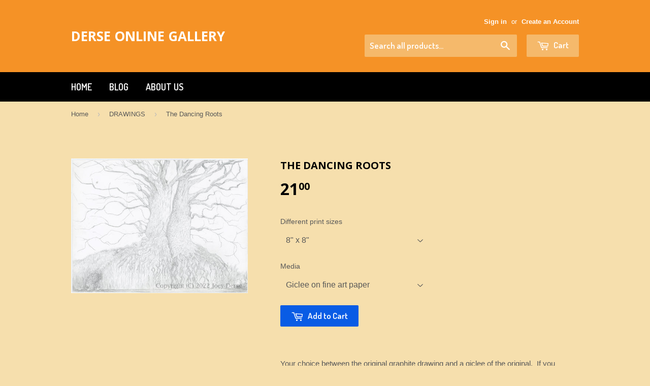

--- FILE ---
content_type: text/html; charset=utf-8
request_url: https://www.derseartgallery.com/collections/drawings/products/copy-of-joey-derses-the-dancing-roots
body_size: 19537
content:
<!doctype html>
<!--[if lt IE 7]><html class="no-js lt-ie9 lt-ie8 lt-ie7" lang="en"> <![endif]-->
<!--[if IE 7]><html class="no-js lt-ie9 lt-ie8" lang="en"> <![endif]-->
<!--[if IE 8]><html class="no-js lt-ie9" lang="en"> <![endif]-->
<!--[if IE 9 ]><html class="ie9 no-js"> <![endif]-->
<!--[if (gt IE 9)|!(IE)]><!--> <html class="no-touch no-js"> <!--<![endif]-->
<head>

  <!-- Basic page needs ================================================== -->
  <meta charset="utf-8">
  <meta http-equiv="X-UA-Compatible" content="IE=edge,chrome=1">

  

  <!-- Title and description ================================================== -->
  <title>
  Limited Edition Giclee of WATER LILIES #13 &ndash; Derse Online Gallery
  </title>


  
    <meta name="description" content="Your choice between the original graphite drawing and a giclee of the original.  If you choose to purchase a giclee, you have a choice to have it printed on fine art paper or un-stretched archival certified Lyve™ Matte Canvas.  Prints are 8” x 8” or bigger.  There is an additional 1&quot; or more blank space on all sides of">
  

  <!-- Product meta ================================================== -->
  

  <meta property="og:type" content="product">
  <meta property="og:title" content="The Dancing Roots">
  <meta property="og:url" content="https://www.derseartgallery.com/products/copy-of-joey-derses-the-dancing-roots">
  
  <meta property="og:image" content="http://www.derseartgallery.com/cdn/shop/products/rootyad_1024x1024.jpg?v=1666386340">
  <meta property="og:image:secure_url" content="https://www.derseartgallery.com/cdn/shop/products/rootyad_1024x1024.jpg?v=1666386340">
  
  <meta property="og:price:amount" content="21.00">
  <meta property="og:price:currency" content="USD">


  
    <meta property="og:description" content="Your choice between the original graphite drawing and a giclee of the original.  If you choose to purchase a giclee, you have a choice to have it printed on fine art paper or un-stretched archival certified Lyve™ Matte Canvas.  Prints are 8” x 8” or bigger.  There is an additional 1&quot; or more blank space on all sides of">
  

  <meta property="og:site_name" content="Derse Online Gallery">

  


<meta name="twitter:card" content="summary">


  <meta name="twitter:card" content="product">
  <meta name="twitter:title" content="The Dancing Roots">
  <meta name="twitter:description" content="Your choice between the original graphite drawing and a giclee of the original.  If you choose to purchase a giclee, you have a choice to have it printed on fine art paper or un-stretched archival certified Lyve™ Matte Canvas.  Prints are 8” x 8” or bigger.  There is an additional 1&quot; or more blank space on all sides of each paper print, and an additional 2” or more on each side of each giclee on canvas.  There may be additional blank space according to each piece&#39;s proportions.  All sizes are listed above.  The original drawing was completed by Joey Derse in 2022 and was 12&quot; x 9&quot;.  If you would like a limited-edition hand signed giclee, please contact us directly at jderse@gmail.com, keep in mind these are limited and have an additional cost associated with them, but we will get back to you, just let us know the size and medium you would like to purchase.">
  <meta name="twitter:image" content="https://www.derseartgallery.com/cdn/shop/products/rootyad_large.jpg?v=1666386340">
  <meta name="twitter:image:width" content="480">
  <meta name="twitter:image:height" content="480">



  <!-- Helpers ================================================== -->
  <link rel="canonical" href="https://www.derseartgallery.com/products/copy-of-joey-derses-the-dancing-roots">
  <meta name="viewport" content="width=device-width,initial-scale=1">

  
  <!-- Ajaxify Cart Plugin ================================================== -->
  <link href="//www.derseartgallery.com/cdn/shop/t/3/assets/ajaxify.scss.css?v=67228114125450820771525464976" rel="stylesheet" type="text/css" media="all" />
  

  <!-- CSS ================================================== -->
  <link href="//www.derseartgallery.com/cdn/shop/t/3/assets/timber.scss.css?v=147223464919657344661674756028" rel="stylesheet" type="text/css" media="all" />
  

  
    
    
    <link href="//fonts.googleapis.com/css?family=Open+Sans:700" rel="stylesheet" type="text/css" media="all" />
  


  
    
    
    <link href="//fonts.googleapis.com/css?family=Dosis:600" rel="stylesheet" type="text/css" media="all" />
  



  <!-- Header hook for plugins ================================================== -->
  <script>window.performance && window.performance.mark && window.performance.mark('shopify.content_for_header.start');</script><meta id="shopify-digital-wallet" name="shopify-digital-wallet" content="/14155948/digital_wallets/dialog">
<meta name="shopify-checkout-api-token" content="b2d528bab0b1419860b6e76c523d21f8">
<meta id="in-context-paypal-metadata" data-shop-id="14155948" data-venmo-supported="true" data-environment="production" data-locale="en_US" data-paypal-v4="true" data-currency="USD">
<link rel="alternate" type="application/json+oembed" href="https://www.derseartgallery.com/products/copy-of-joey-derses-the-dancing-roots.oembed">
<script async="async" src="/checkouts/internal/preloads.js?locale=en-US"></script>
<link rel="preconnect" href="https://shop.app" crossorigin="anonymous">
<script async="async" src="https://shop.app/checkouts/internal/preloads.js?locale=en-US&shop_id=14155948" crossorigin="anonymous"></script>
<script id="apple-pay-shop-capabilities" type="application/json">{"shopId":14155948,"countryCode":"US","currencyCode":"USD","merchantCapabilities":["supports3DS"],"merchantId":"gid:\/\/shopify\/Shop\/14155948","merchantName":"Derse Online Gallery","requiredBillingContactFields":["postalAddress","email"],"requiredShippingContactFields":["postalAddress","email"],"shippingType":"shipping","supportedNetworks":["visa","masterCard","amex","discover","elo","jcb"],"total":{"type":"pending","label":"Derse Online Gallery","amount":"1.00"},"shopifyPaymentsEnabled":true,"supportsSubscriptions":true}</script>
<script id="shopify-features" type="application/json">{"accessToken":"b2d528bab0b1419860b6e76c523d21f8","betas":["rich-media-storefront-analytics"],"domain":"www.derseartgallery.com","predictiveSearch":true,"shopId":14155948,"locale":"en"}</script>
<script>var Shopify = Shopify || {};
Shopify.shop = "derse-online-gallery.myshopify.com";
Shopify.locale = "en";
Shopify.currency = {"active":"USD","rate":"1.0"};
Shopify.country = "US";
Shopify.theme = {"name":"Supply","id":142536454,"schema_name":null,"schema_version":null,"theme_store_id":679,"role":"main"};
Shopify.theme.handle = "null";
Shopify.theme.style = {"id":null,"handle":null};
Shopify.cdnHost = "www.derseartgallery.com/cdn";
Shopify.routes = Shopify.routes || {};
Shopify.routes.root = "/";</script>
<script type="module">!function(o){(o.Shopify=o.Shopify||{}).modules=!0}(window);</script>
<script>!function(o){function n(){var o=[];function n(){o.push(Array.prototype.slice.apply(arguments))}return n.q=o,n}var t=o.Shopify=o.Shopify||{};t.loadFeatures=n(),t.autoloadFeatures=n()}(window);</script>
<script>
  window.ShopifyPay = window.ShopifyPay || {};
  window.ShopifyPay.apiHost = "shop.app\/pay";
  window.ShopifyPay.redirectState = null;
</script>
<script id="shop-js-analytics" type="application/json">{"pageType":"product"}</script>
<script defer="defer" async type="module" src="//www.derseartgallery.com/cdn/shopifycloud/shop-js/modules/v2/client.init-shop-cart-sync_BN7fPSNr.en.esm.js"></script>
<script defer="defer" async type="module" src="//www.derseartgallery.com/cdn/shopifycloud/shop-js/modules/v2/chunk.common_Cbph3Kss.esm.js"></script>
<script defer="defer" async type="module" src="//www.derseartgallery.com/cdn/shopifycloud/shop-js/modules/v2/chunk.modal_DKumMAJ1.esm.js"></script>
<script type="module">
  await import("//www.derseartgallery.com/cdn/shopifycloud/shop-js/modules/v2/client.init-shop-cart-sync_BN7fPSNr.en.esm.js");
await import("//www.derseartgallery.com/cdn/shopifycloud/shop-js/modules/v2/chunk.common_Cbph3Kss.esm.js");
await import("//www.derseartgallery.com/cdn/shopifycloud/shop-js/modules/v2/chunk.modal_DKumMAJ1.esm.js");

  window.Shopify.SignInWithShop?.initShopCartSync?.({"fedCMEnabled":true,"windoidEnabled":true});

</script>
<script>
  window.Shopify = window.Shopify || {};
  if (!window.Shopify.featureAssets) window.Shopify.featureAssets = {};
  window.Shopify.featureAssets['shop-js'] = {"shop-cart-sync":["modules/v2/client.shop-cart-sync_CJVUk8Jm.en.esm.js","modules/v2/chunk.common_Cbph3Kss.esm.js","modules/v2/chunk.modal_DKumMAJ1.esm.js"],"init-fed-cm":["modules/v2/client.init-fed-cm_7Fvt41F4.en.esm.js","modules/v2/chunk.common_Cbph3Kss.esm.js","modules/v2/chunk.modal_DKumMAJ1.esm.js"],"init-shop-email-lookup-coordinator":["modules/v2/client.init-shop-email-lookup-coordinator_Cc088_bR.en.esm.js","modules/v2/chunk.common_Cbph3Kss.esm.js","modules/v2/chunk.modal_DKumMAJ1.esm.js"],"init-windoid":["modules/v2/client.init-windoid_hPopwJRj.en.esm.js","modules/v2/chunk.common_Cbph3Kss.esm.js","modules/v2/chunk.modal_DKumMAJ1.esm.js"],"shop-button":["modules/v2/client.shop-button_B0jaPSNF.en.esm.js","modules/v2/chunk.common_Cbph3Kss.esm.js","modules/v2/chunk.modal_DKumMAJ1.esm.js"],"shop-cash-offers":["modules/v2/client.shop-cash-offers_DPIskqss.en.esm.js","modules/v2/chunk.common_Cbph3Kss.esm.js","modules/v2/chunk.modal_DKumMAJ1.esm.js"],"shop-toast-manager":["modules/v2/client.shop-toast-manager_CK7RT69O.en.esm.js","modules/v2/chunk.common_Cbph3Kss.esm.js","modules/v2/chunk.modal_DKumMAJ1.esm.js"],"init-shop-cart-sync":["modules/v2/client.init-shop-cart-sync_BN7fPSNr.en.esm.js","modules/v2/chunk.common_Cbph3Kss.esm.js","modules/v2/chunk.modal_DKumMAJ1.esm.js"],"init-customer-accounts-sign-up":["modules/v2/client.init-customer-accounts-sign-up_CfPf4CXf.en.esm.js","modules/v2/client.shop-login-button_DeIztwXF.en.esm.js","modules/v2/chunk.common_Cbph3Kss.esm.js","modules/v2/chunk.modal_DKumMAJ1.esm.js"],"pay-button":["modules/v2/client.pay-button_CgIwFSYN.en.esm.js","modules/v2/chunk.common_Cbph3Kss.esm.js","modules/v2/chunk.modal_DKumMAJ1.esm.js"],"init-customer-accounts":["modules/v2/client.init-customer-accounts_DQ3x16JI.en.esm.js","modules/v2/client.shop-login-button_DeIztwXF.en.esm.js","modules/v2/chunk.common_Cbph3Kss.esm.js","modules/v2/chunk.modal_DKumMAJ1.esm.js"],"avatar":["modules/v2/client.avatar_BTnouDA3.en.esm.js"],"init-shop-for-new-customer-accounts":["modules/v2/client.init-shop-for-new-customer-accounts_CsZy_esa.en.esm.js","modules/v2/client.shop-login-button_DeIztwXF.en.esm.js","modules/v2/chunk.common_Cbph3Kss.esm.js","modules/v2/chunk.modal_DKumMAJ1.esm.js"],"shop-follow-button":["modules/v2/client.shop-follow-button_BRMJjgGd.en.esm.js","modules/v2/chunk.common_Cbph3Kss.esm.js","modules/v2/chunk.modal_DKumMAJ1.esm.js"],"checkout-modal":["modules/v2/client.checkout-modal_B9Drz_yf.en.esm.js","modules/v2/chunk.common_Cbph3Kss.esm.js","modules/v2/chunk.modal_DKumMAJ1.esm.js"],"shop-login-button":["modules/v2/client.shop-login-button_DeIztwXF.en.esm.js","modules/v2/chunk.common_Cbph3Kss.esm.js","modules/v2/chunk.modal_DKumMAJ1.esm.js"],"lead-capture":["modules/v2/client.lead-capture_DXYzFM3R.en.esm.js","modules/v2/chunk.common_Cbph3Kss.esm.js","modules/v2/chunk.modal_DKumMAJ1.esm.js"],"shop-login":["modules/v2/client.shop-login_CA5pJqmO.en.esm.js","modules/v2/chunk.common_Cbph3Kss.esm.js","modules/v2/chunk.modal_DKumMAJ1.esm.js"],"payment-terms":["modules/v2/client.payment-terms_BxzfvcZJ.en.esm.js","modules/v2/chunk.common_Cbph3Kss.esm.js","modules/v2/chunk.modal_DKumMAJ1.esm.js"]};
</script>
<script id="__st">var __st={"a":14155948,"offset":-25200,"reqid":"67274caa-0a23-43a4-bc4f-852e7cfc7ec6-1769822310","pageurl":"www.derseartgallery.com\/collections\/drawings\/products\/copy-of-joey-derses-the-dancing-roots","u":"4756226676cb","p":"product","rtyp":"product","rid":7502219542700};</script>
<script>window.ShopifyPaypalV4VisibilityTracking = true;</script>
<script id="captcha-bootstrap">!function(){'use strict';const t='contact',e='account',n='new_comment',o=[[t,t],['blogs',n],['comments',n],[t,'customer']],c=[[e,'customer_login'],[e,'guest_login'],[e,'recover_customer_password'],[e,'create_customer']],r=t=>t.map((([t,e])=>`form[action*='/${t}']:not([data-nocaptcha='true']) input[name='form_type'][value='${e}']`)).join(','),a=t=>()=>t?[...document.querySelectorAll(t)].map((t=>t.form)):[];function s(){const t=[...o],e=r(t);return a(e)}const i='password',u='form_key',d=['recaptcha-v3-token','g-recaptcha-response','h-captcha-response',i],f=()=>{try{return window.sessionStorage}catch{return}},m='__shopify_v',_=t=>t.elements[u];function p(t,e,n=!1){try{const o=window.sessionStorage,c=JSON.parse(o.getItem(e)),{data:r}=function(t){const{data:e,action:n}=t;return t[m]||n?{data:e,action:n}:{data:t,action:n}}(c);for(const[e,n]of Object.entries(r))t.elements[e]&&(t.elements[e].value=n);n&&o.removeItem(e)}catch(o){console.error('form repopulation failed',{error:o})}}const l='form_type',E='cptcha';function T(t){t.dataset[E]=!0}const w=window,h=w.document,L='Shopify',v='ce_forms',y='captcha';let A=!1;((t,e)=>{const n=(g='f06e6c50-85a8-45c8-87d0-21a2b65856fe',I='https://cdn.shopify.com/shopifycloud/storefront-forms-hcaptcha/ce_storefront_forms_captcha_hcaptcha.v1.5.2.iife.js',D={infoText:'Protected by hCaptcha',privacyText:'Privacy',termsText:'Terms'},(t,e,n)=>{const o=w[L][v],c=o.bindForm;if(c)return c(t,g,e,D).then(n);var r;o.q.push([[t,g,e,D],n]),r=I,A||(h.body.append(Object.assign(h.createElement('script'),{id:'captcha-provider',async:!0,src:r})),A=!0)});var g,I,D;w[L]=w[L]||{},w[L][v]=w[L][v]||{},w[L][v].q=[],w[L][y]=w[L][y]||{},w[L][y].protect=function(t,e){n(t,void 0,e),T(t)},Object.freeze(w[L][y]),function(t,e,n,w,h,L){const[v,y,A,g]=function(t,e,n){const i=e?o:[],u=t?c:[],d=[...i,...u],f=r(d),m=r(i),_=r(d.filter((([t,e])=>n.includes(e))));return[a(f),a(m),a(_),s()]}(w,h,L),I=t=>{const e=t.target;return e instanceof HTMLFormElement?e:e&&e.form},D=t=>v().includes(t);t.addEventListener('submit',(t=>{const e=I(t);if(!e)return;const n=D(e)&&!e.dataset.hcaptchaBound&&!e.dataset.recaptchaBound,o=_(e),c=g().includes(e)&&(!o||!o.value);(n||c)&&t.preventDefault(),c&&!n&&(function(t){try{if(!f())return;!function(t){const e=f();if(!e)return;const n=_(t);if(!n)return;const o=n.value;o&&e.removeItem(o)}(t);const e=Array.from(Array(32),(()=>Math.random().toString(36)[2])).join('');!function(t,e){_(t)||t.append(Object.assign(document.createElement('input'),{type:'hidden',name:u})),t.elements[u].value=e}(t,e),function(t,e){const n=f();if(!n)return;const o=[...t.querySelectorAll(`input[type='${i}']`)].map((({name:t})=>t)),c=[...d,...o],r={};for(const[a,s]of new FormData(t).entries())c.includes(a)||(r[a]=s);n.setItem(e,JSON.stringify({[m]:1,action:t.action,data:r}))}(t,e)}catch(e){console.error('failed to persist form',e)}}(e),e.submit())}));const S=(t,e)=>{t&&!t.dataset[E]&&(n(t,e.some((e=>e===t))),T(t))};for(const o of['focusin','change'])t.addEventListener(o,(t=>{const e=I(t);D(e)&&S(e,y())}));const B=e.get('form_key'),M=e.get(l),P=B&&M;t.addEventListener('DOMContentLoaded',(()=>{const t=y();if(P)for(const e of t)e.elements[l].value===M&&p(e,B);[...new Set([...A(),...v().filter((t=>'true'===t.dataset.shopifyCaptcha))])].forEach((e=>S(e,t)))}))}(h,new URLSearchParams(w.location.search),n,t,e,['guest_login'])})(!0,!0)}();</script>
<script integrity="sha256-4kQ18oKyAcykRKYeNunJcIwy7WH5gtpwJnB7kiuLZ1E=" data-source-attribution="shopify.loadfeatures" defer="defer" src="//www.derseartgallery.com/cdn/shopifycloud/storefront/assets/storefront/load_feature-a0a9edcb.js" crossorigin="anonymous"></script>
<script crossorigin="anonymous" defer="defer" src="//www.derseartgallery.com/cdn/shopifycloud/storefront/assets/shopify_pay/storefront-65b4c6d7.js?v=20250812"></script>
<script data-source-attribution="shopify.dynamic_checkout.dynamic.init">var Shopify=Shopify||{};Shopify.PaymentButton=Shopify.PaymentButton||{isStorefrontPortableWallets:!0,init:function(){window.Shopify.PaymentButton.init=function(){};var t=document.createElement("script");t.src="https://www.derseartgallery.com/cdn/shopifycloud/portable-wallets/latest/portable-wallets.en.js",t.type="module",document.head.appendChild(t)}};
</script>
<script data-source-attribution="shopify.dynamic_checkout.buyer_consent">
  function portableWalletsHideBuyerConsent(e){var t=document.getElementById("shopify-buyer-consent"),n=document.getElementById("shopify-subscription-policy-button");t&&n&&(t.classList.add("hidden"),t.setAttribute("aria-hidden","true"),n.removeEventListener("click",e))}function portableWalletsShowBuyerConsent(e){var t=document.getElementById("shopify-buyer-consent"),n=document.getElementById("shopify-subscription-policy-button");t&&n&&(t.classList.remove("hidden"),t.removeAttribute("aria-hidden"),n.addEventListener("click",e))}window.Shopify?.PaymentButton&&(window.Shopify.PaymentButton.hideBuyerConsent=portableWalletsHideBuyerConsent,window.Shopify.PaymentButton.showBuyerConsent=portableWalletsShowBuyerConsent);
</script>
<script data-source-attribution="shopify.dynamic_checkout.cart.bootstrap">document.addEventListener("DOMContentLoaded",(function(){function t(){return document.querySelector("shopify-accelerated-checkout-cart, shopify-accelerated-checkout")}if(t())Shopify.PaymentButton.init();else{new MutationObserver((function(e,n){t()&&(Shopify.PaymentButton.init(),n.disconnect())})).observe(document.body,{childList:!0,subtree:!0})}}));
</script>
<link id="shopify-accelerated-checkout-styles" rel="stylesheet" media="screen" href="https://www.derseartgallery.com/cdn/shopifycloud/portable-wallets/latest/accelerated-checkout-backwards-compat.css" crossorigin="anonymous">
<style id="shopify-accelerated-checkout-cart">
        #shopify-buyer-consent {
  margin-top: 1em;
  display: inline-block;
  width: 100%;
}

#shopify-buyer-consent.hidden {
  display: none;
}

#shopify-subscription-policy-button {
  background: none;
  border: none;
  padding: 0;
  text-decoration: underline;
  font-size: inherit;
  cursor: pointer;
}

#shopify-subscription-policy-button::before {
  box-shadow: none;
}

      </style>

<script>window.performance && window.performance.mark && window.performance.mark('shopify.content_for_header.end');</script>

  

<!--[if lt IE 9]>
<script src="//cdnjs.cloudflare.com/ajax/libs/html5shiv/3.7.2/html5shiv.min.js" type="text/javascript"></script>
<script src="//www.derseartgallery.com/cdn/shop/t/3/assets/respond.min.js?v=52248677837542619231470351613" type="text/javascript"></script>
<link href="//www.derseartgallery.com/cdn/shop/t/3/assets/respond-proxy.html" id="respond-proxy" rel="respond-proxy" />
<link href="//www.derseartgallery.com/search?q=a716783850db50dbaa9971ac62edaaf1" id="respond-redirect" rel="respond-redirect" />
<script src="//www.derseartgallery.com/search?q=a716783850db50dbaa9971ac62edaaf1" type="text/javascript"></script>
<![endif]-->
<!--[if (lte IE 9) ]><script src="//www.derseartgallery.com/cdn/shop/t/3/assets/match-media.min.js?v=159635276924582161481470351613" type="text/javascript"></script><![endif]-->


  
  

  <script src="//ajax.googleapis.com/ajax/libs/jquery/1.11.0/jquery.min.js" type="text/javascript"></script>
  <script src="//www.derseartgallery.com/cdn/shop/t/3/assets/modernizr.min.js?v=26620055551102246001470351613" type="text/javascript"></script>

<link href="https://monorail-edge.shopifysvc.com" rel="dns-prefetch">
<script>(function(){if ("sendBeacon" in navigator && "performance" in window) {try {var session_token_from_headers = performance.getEntriesByType('navigation')[0].serverTiming.find(x => x.name == '_s').description;} catch {var session_token_from_headers = undefined;}var session_cookie_matches = document.cookie.match(/_shopify_s=([^;]*)/);var session_token_from_cookie = session_cookie_matches && session_cookie_matches.length === 2 ? session_cookie_matches[1] : "";var session_token = session_token_from_headers || session_token_from_cookie || "";function handle_abandonment_event(e) {var entries = performance.getEntries().filter(function(entry) {return /monorail-edge.shopifysvc.com/.test(entry.name);});if (!window.abandonment_tracked && entries.length === 0) {window.abandonment_tracked = true;var currentMs = Date.now();var navigation_start = performance.timing.navigationStart;var payload = {shop_id: 14155948,url: window.location.href,navigation_start,duration: currentMs - navigation_start,session_token,page_type: "product"};window.navigator.sendBeacon("https://monorail-edge.shopifysvc.com/v1/produce", JSON.stringify({schema_id: "online_store_buyer_site_abandonment/1.1",payload: payload,metadata: {event_created_at_ms: currentMs,event_sent_at_ms: currentMs}}));}}window.addEventListener('pagehide', handle_abandonment_event);}}());</script>
<script id="web-pixels-manager-setup">(function e(e,d,r,n,o){if(void 0===o&&(o={}),!Boolean(null===(a=null===(i=window.Shopify)||void 0===i?void 0:i.analytics)||void 0===a?void 0:a.replayQueue)){var i,a;window.Shopify=window.Shopify||{};var t=window.Shopify;t.analytics=t.analytics||{};var s=t.analytics;s.replayQueue=[],s.publish=function(e,d,r){return s.replayQueue.push([e,d,r]),!0};try{self.performance.mark("wpm:start")}catch(e){}var l=function(){var e={modern:/Edge?\/(1{2}[4-9]|1[2-9]\d|[2-9]\d{2}|\d{4,})\.\d+(\.\d+|)|Firefox\/(1{2}[4-9]|1[2-9]\d|[2-9]\d{2}|\d{4,})\.\d+(\.\d+|)|Chrom(ium|e)\/(9{2}|\d{3,})\.\d+(\.\d+|)|(Maci|X1{2}).+ Version\/(15\.\d+|(1[6-9]|[2-9]\d|\d{3,})\.\d+)([,.]\d+|)( \(\w+\)|)( Mobile\/\w+|) Safari\/|Chrome.+OPR\/(9{2}|\d{3,})\.\d+\.\d+|(CPU[ +]OS|iPhone[ +]OS|CPU[ +]iPhone|CPU IPhone OS|CPU iPad OS)[ +]+(15[._]\d+|(1[6-9]|[2-9]\d|\d{3,})[._]\d+)([._]\d+|)|Android:?[ /-](13[3-9]|1[4-9]\d|[2-9]\d{2}|\d{4,})(\.\d+|)(\.\d+|)|Android.+Firefox\/(13[5-9]|1[4-9]\d|[2-9]\d{2}|\d{4,})\.\d+(\.\d+|)|Android.+Chrom(ium|e)\/(13[3-9]|1[4-9]\d|[2-9]\d{2}|\d{4,})\.\d+(\.\d+|)|SamsungBrowser\/([2-9]\d|\d{3,})\.\d+/,legacy:/Edge?\/(1[6-9]|[2-9]\d|\d{3,})\.\d+(\.\d+|)|Firefox\/(5[4-9]|[6-9]\d|\d{3,})\.\d+(\.\d+|)|Chrom(ium|e)\/(5[1-9]|[6-9]\d|\d{3,})\.\d+(\.\d+|)([\d.]+$|.*Safari\/(?![\d.]+ Edge\/[\d.]+$))|(Maci|X1{2}).+ Version\/(10\.\d+|(1[1-9]|[2-9]\d|\d{3,})\.\d+)([,.]\d+|)( \(\w+\)|)( Mobile\/\w+|) Safari\/|Chrome.+OPR\/(3[89]|[4-9]\d|\d{3,})\.\d+\.\d+|(CPU[ +]OS|iPhone[ +]OS|CPU[ +]iPhone|CPU IPhone OS|CPU iPad OS)[ +]+(10[._]\d+|(1[1-9]|[2-9]\d|\d{3,})[._]\d+)([._]\d+|)|Android:?[ /-](13[3-9]|1[4-9]\d|[2-9]\d{2}|\d{4,})(\.\d+|)(\.\d+|)|Mobile Safari.+OPR\/([89]\d|\d{3,})\.\d+\.\d+|Android.+Firefox\/(13[5-9]|1[4-9]\d|[2-9]\d{2}|\d{4,})\.\d+(\.\d+|)|Android.+Chrom(ium|e)\/(13[3-9]|1[4-9]\d|[2-9]\d{2}|\d{4,})\.\d+(\.\d+|)|Android.+(UC? ?Browser|UCWEB|U3)[ /]?(15\.([5-9]|\d{2,})|(1[6-9]|[2-9]\d|\d{3,})\.\d+)\.\d+|SamsungBrowser\/(5\.\d+|([6-9]|\d{2,})\.\d+)|Android.+MQ{2}Browser\/(14(\.(9|\d{2,})|)|(1[5-9]|[2-9]\d|\d{3,})(\.\d+|))(\.\d+|)|K[Aa][Ii]OS\/(3\.\d+|([4-9]|\d{2,})\.\d+)(\.\d+|)/},d=e.modern,r=e.legacy,n=navigator.userAgent;return n.match(d)?"modern":n.match(r)?"legacy":"unknown"}(),u="modern"===l?"modern":"legacy",c=(null!=n?n:{modern:"",legacy:""})[u],f=function(e){return[e.baseUrl,"/wpm","/b",e.hashVersion,"modern"===e.buildTarget?"m":"l",".js"].join("")}({baseUrl:d,hashVersion:r,buildTarget:u}),m=function(e){var d=e.version,r=e.bundleTarget,n=e.surface,o=e.pageUrl,i=e.monorailEndpoint;return{emit:function(e){var a=e.status,t=e.errorMsg,s=(new Date).getTime(),l=JSON.stringify({metadata:{event_sent_at_ms:s},events:[{schema_id:"web_pixels_manager_load/3.1",payload:{version:d,bundle_target:r,page_url:o,status:a,surface:n,error_msg:t},metadata:{event_created_at_ms:s}}]});if(!i)return console&&console.warn&&console.warn("[Web Pixels Manager] No Monorail endpoint provided, skipping logging."),!1;try{return self.navigator.sendBeacon.bind(self.navigator)(i,l)}catch(e){}var u=new XMLHttpRequest;try{return u.open("POST",i,!0),u.setRequestHeader("Content-Type","text/plain"),u.send(l),!0}catch(e){return console&&console.warn&&console.warn("[Web Pixels Manager] Got an unhandled error while logging to Monorail."),!1}}}}({version:r,bundleTarget:l,surface:e.surface,pageUrl:self.location.href,monorailEndpoint:e.monorailEndpoint});try{o.browserTarget=l,function(e){var d=e.src,r=e.async,n=void 0===r||r,o=e.onload,i=e.onerror,a=e.sri,t=e.scriptDataAttributes,s=void 0===t?{}:t,l=document.createElement("script"),u=document.querySelector("head"),c=document.querySelector("body");if(l.async=n,l.src=d,a&&(l.integrity=a,l.crossOrigin="anonymous"),s)for(var f in s)if(Object.prototype.hasOwnProperty.call(s,f))try{l.dataset[f]=s[f]}catch(e){}if(o&&l.addEventListener("load",o),i&&l.addEventListener("error",i),u)u.appendChild(l);else{if(!c)throw new Error("Did not find a head or body element to append the script");c.appendChild(l)}}({src:f,async:!0,onload:function(){if(!function(){var e,d;return Boolean(null===(d=null===(e=window.Shopify)||void 0===e?void 0:e.analytics)||void 0===d?void 0:d.initialized)}()){var d=window.webPixelsManager.init(e)||void 0;if(d){var r=window.Shopify.analytics;r.replayQueue.forEach((function(e){var r=e[0],n=e[1],o=e[2];d.publishCustomEvent(r,n,o)})),r.replayQueue=[],r.publish=d.publishCustomEvent,r.visitor=d.visitor,r.initialized=!0}}},onerror:function(){return m.emit({status:"failed",errorMsg:"".concat(f," has failed to load")})},sri:function(e){var d=/^sha384-[A-Za-z0-9+/=]+$/;return"string"==typeof e&&d.test(e)}(c)?c:"",scriptDataAttributes:o}),m.emit({status:"loading"})}catch(e){m.emit({status:"failed",errorMsg:(null==e?void 0:e.message)||"Unknown error"})}}})({shopId: 14155948,storefrontBaseUrl: "https://www.derseartgallery.com",extensionsBaseUrl: "https://extensions.shopifycdn.com/cdn/shopifycloud/web-pixels-manager",monorailEndpoint: "https://monorail-edge.shopifysvc.com/unstable/produce_batch",surface: "storefront-renderer",enabledBetaFlags: ["2dca8a86"],webPixelsConfigList: [{"id":"shopify-app-pixel","configuration":"{}","eventPayloadVersion":"v1","runtimeContext":"STRICT","scriptVersion":"0450","apiClientId":"shopify-pixel","type":"APP","privacyPurposes":["ANALYTICS","MARKETING"]},{"id":"shopify-custom-pixel","eventPayloadVersion":"v1","runtimeContext":"LAX","scriptVersion":"0450","apiClientId":"shopify-pixel","type":"CUSTOM","privacyPurposes":["ANALYTICS","MARKETING"]}],isMerchantRequest: false,initData: {"shop":{"name":"Derse Online Gallery","paymentSettings":{"currencyCode":"USD"},"myshopifyDomain":"derse-online-gallery.myshopify.com","countryCode":"US","storefrontUrl":"https:\/\/www.derseartgallery.com"},"customer":null,"cart":null,"checkout":null,"productVariants":[{"price":{"amount":21.0,"currencyCode":"USD"},"product":{"title":"The Dancing Roots","vendor":"Derse Online Gallery","id":"7502219542700","untranslatedTitle":"The Dancing Roots","url":"\/products\/copy-of-joey-derses-the-dancing-roots","type":""},"id":"42165668118700","image":{"src":"\/\/www.derseartgallery.com\/cdn\/shop\/products\/rootyad.jpg?v=1666386340"},"sku":null,"title":"8\" x 8\" \/ Giclee on fine art paper","untranslatedTitle":"8\" x 8\" \/ Giclee on fine art paper"},{"price":{"amount":21.0,"currencyCode":"USD"},"product":{"title":"The Dancing Roots","vendor":"Derse Online Gallery","id":"7502219542700","untranslatedTitle":"The Dancing Roots","url":"\/products\/copy-of-joey-derses-the-dancing-roots","type":""},"id":"42165668151468","image":{"src":"\/\/www.derseartgallery.com\/cdn\/shop\/products\/rootyad.jpg?v=1666386340"},"sku":null,"title":"8\" x 8\" \/ Giclee on archival matte canvas","untranslatedTitle":"8\" x 8\" \/ Giclee on archival matte canvas"},{"price":{"amount":24.0,"currencyCode":"USD"},"product":{"title":"The Dancing Roots","vendor":"Derse Online Gallery","id":"7502219542700","untranslatedTitle":"The Dancing Roots","url":"\/products\/copy-of-joey-derses-the-dancing-roots","type":""},"id":"42165668184236","image":{"src":"\/\/www.derseartgallery.com\/cdn\/shop\/products\/rootyad.jpg?v=1666386340"},"sku":null,"title":"8\" x 10\" \/ Giclee on fine art paper","untranslatedTitle":"8\" x 10\" \/ Giclee on fine art paper"},{"price":{"amount":27.0,"currencyCode":"USD"},"product":{"title":"The Dancing Roots","vendor":"Derse Online Gallery","id":"7502219542700","untranslatedTitle":"The Dancing Roots","url":"\/products\/copy-of-joey-derses-the-dancing-roots","type":""},"id":"42165668217004","image":{"src":"\/\/www.derseartgallery.com\/cdn\/shop\/products\/rootyad.jpg?v=1666386340"},"sku":null,"title":"8\" x 10\" \/ Giclee on archival matte canvas","untranslatedTitle":"8\" x 10\" \/ Giclee on archival matte canvas"},{"price":{"amount":30.0,"currencyCode":"USD"},"product":{"title":"The Dancing Roots","vendor":"Derse Online Gallery","id":"7502219542700","untranslatedTitle":"The Dancing Roots","url":"\/products\/copy-of-joey-derses-the-dancing-roots","type":""},"id":"42165668249772","image":{"src":"\/\/www.derseartgallery.com\/cdn\/shop\/products\/rootyad.jpg?v=1666386340"},"sku":null,"title":"8\" x 12\" \/ Giclee on fine art paper","untranslatedTitle":"8\" x 12\" \/ Giclee on fine art paper"},{"price":{"amount":33.0,"currencyCode":"USD"},"product":{"title":"The Dancing Roots","vendor":"Derse Online Gallery","id":"7502219542700","untranslatedTitle":"The Dancing Roots","url":"\/products\/copy-of-joey-derses-the-dancing-roots","type":""},"id":"42165668282540","image":{"src":"\/\/www.derseartgallery.com\/cdn\/shop\/products\/rootyad.jpg?v=1666386340"},"sku":null,"title":"8\" x 12\" \/ Giclee on archival matte canvas","untranslatedTitle":"8\" x 12\" \/ Giclee on archival matte canvas"},{"price":{"amount":33.0,"currencyCode":"USD"},"product":{"title":"The Dancing Roots","vendor":"Derse Online Gallery","id":"7502219542700","untranslatedTitle":"The Dancing Roots","url":"\/products\/copy-of-joey-derses-the-dancing-roots","type":""},"id":"42165668315308","image":{"src":"\/\/www.derseartgallery.com\/cdn\/shop\/products\/rootyad.jpg?v=1666386340"},"sku":null,"title":"10\" x 10\" \/ Giclee on fine art paper","untranslatedTitle":"10\" x 10\" \/ Giclee on fine art paper"},{"price":{"amount":36.0,"currencyCode":"USD"},"product":{"title":"The Dancing Roots","vendor":"Derse Online Gallery","id":"7502219542700","untranslatedTitle":"The Dancing Roots","url":"\/products\/copy-of-joey-derses-the-dancing-roots","type":""},"id":"42165668348076","image":{"src":"\/\/www.derseartgallery.com\/cdn\/shop\/products\/rootyad.jpg?v=1666386340"},"sku":null,"title":"10\" x 10\" \/ Giclee on archival matte canvas","untranslatedTitle":"10\" x 10\" \/ Giclee on archival matte canvas"},{"price":{"amount":39.0,"currencyCode":"USD"},"product":{"title":"The Dancing Roots","vendor":"Derse Online Gallery","id":"7502219542700","untranslatedTitle":"The Dancing Roots","url":"\/products\/copy-of-joey-derses-the-dancing-roots","type":""},"id":"42165668380844","image":{"src":"\/\/www.derseartgallery.com\/cdn\/shop\/products\/rootyad.jpg?v=1666386340"},"sku":null,"title":"10\" x 12\" \/ Giclee on fine art paper","untranslatedTitle":"10\" x 12\" \/ Giclee on fine art paper"},{"price":{"amount":42.0,"currencyCode":"USD"},"product":{"title":"The Dancing Roots","vendor":"Derse Online Gallery","id":"7502219542700","untranslatedTitle":"The Dancing Roots","url":"\/products\/copy-of-joey-derses-the-dancing-roots","type":""},"id":"42165668413612","image":{"src":"\/\/www.derseartgallery.com\/cdn\/shop\/products\/rootyad.jpg?v=1666386340"},"sku":null,"title":"10\" x 12\" \/ Giclee on archival matte canvas","untranslatedTitle":"10\" x 12\" \/ Giclee on archival matte canvas"},{"price":{"amount":45.0,"currencyCode":"USD"},"product":{"title":"The Dancing Roots","vendor":"Derse Online Gallery","id":"7502219542700","untranslatedTitle":"The Dancing Roots","url":"\/products\/copy-of-joey-derses-the-dancing-roots","type":""},"id":"42165668446380","image":{"src":"\/\/www.derseartgallery.com\/cdn\/shop\/products\/rootyad.jpg?v=1666386340"},"sku":null,"title":"12\" x 12\" \/ Giclee on fine art paper","untranslatedTitle":"12\" x 12\" \/ Giclee on fine art paper"},{"price":{"amount":51.0,"currencyCode":"USD"},"product":{"title":"The Dancing Roots","vendor":"Derse Online Gallery","id":"7502219542700","untranslatedTitle":"The Dancing Roots","url":"\/products\/copy-of-joey-derses-the-dancing-roots","type":""},"id":"42165668479148","image":{"src":"\/\/www.derseartgallery.com\/cdn\/shop\/products\/rootyad.jpg?v=1666386340"},"sku":null,"title":"12\" x 12\" \/ Giclee on archival matte canvas","untranslatedTitle":"12\" x 12\" \/ Giclee on archival matte canvas"},{"price":{"amount":48.0,"currencyCode":"USD"},"product":{"title":"The Dancing Roots","vendor":"Derse Online Gallery","id":"7502219542700","untranslatedTitle":"The Dancing Roots","url":"\/products\/copy-of-joey-derses-the-dancing-roots","type":""},"id":"42165668511916","image":{"src":"\/\/www.derseartgallery.com\/cdn\/shop\/products\/rootyad.jpg?v=1666386340"},"sku":null,"title":"11\" x 14\" \/ Giclee on fine art paper","untranslatedTitle":"11\" x 14\" \/ Giclee on fine art paper"},{"price":{"amount":54.0,"currencyCode":"USD"},"product":{"title":"The Dancing Roots","vendor":"Derse Online Gallery","id":"7502219542700","untranslatedTitle":"The Dancing Roots","url":"\/products\/copy-of-joey-derses-the-dancing-roots","type":""},"id":"42165668544684","image":{"src":"\/\/www.derseartgallery.com\/cdn\/shop\/products\/rootyad.jpg?v=1666386340"},"sku":null,"title":"11\" x 14\" \/ Giclee on archival matte canvas","untranslatedTitle":"11\" x 14\" \/ Giclee on archival matte canvas"},{"price":{"amount":63.0,"currencyCode":"USD"},"product":{"title":"The Dancing Roots","vendor":"Derse Online Gallery","id":"7502219542700","untranslatedTitle":"The Dancing Roots","url":"\/products\/copy-of-joey-derses-the-dancing-roots","type":""},"id":"42165668577452","image":{"src":"\/\/www.derseartgallery.com\/cdn\/shop\/products\/rootyad.jpg?v=1666386340"},"sku":null,"title":"14\" x 14\" \/ Giclee on fine art paper","untranslatedTitle":"14\" x 14\" \/ Giclee on fine art paper"},{"price":{"amount":111.0,"currencyCode":"USD"},"product":{"title":"The Dancing Roots","vendor":"Derse Online Gallery","id":"7502219542700","untranslatedTitle":"The Dancing Roots","url":"\/products\/copy-of-joey-derses-the-dancing-roots","type":""},"id":"42165668610220","image":{"src":"\/\/www.derseartgallery.com\/cdn\/shop\/products\/rootyad.jpg?v=1666386340"},"sku":null,"title":"14\" x 14\" \/ Giclee on archival matte canvas","untranslatedTitle":"14\" x 14\" \/ Giclee on archival matte canvas"},{"price":{"amount":69.0,"currencyCode":"USD"},"product":{"title":"The Dancing Roots","vendor":"Derse Online Gallery","id":"7502219542700","untranslatedTitle":"The Dancing Roots","url":"\/products\/copy-of-joey-derses-the-dancing-roots","type":""},"id":"42165668642988","image":{"src":"\/\/www.derseartgallery.com\/cdn\/shop\/products\/rootyad.jpg?v=1666386340"},"sku":null,"title":"12\" x 18\" \/ Giclee on fine art paper","untranslatedTitle":"12\" x 18\" \/ Giclee on fine art paper"},{"price":{"amount":75.0,"currencyCode":"USD"},"product":{"title":"The Dancing Roots","vendor":"Derse Online Gallery","id":"7502219542700","untranslatedTitle":"The Dancing Roots","url":"\/products\/copy-of-joey-derses-the-dancing-roots","type":""},"id":"42165668675756","image":{"src":"\/\/www.derseartgallery.com\/cdn\/shop\/products\/rootyad.jpg?v=1666386340"},"sku":null,"title":"12\" x 18\" \/ Giclee on archival matte canvas","untranslatedTitle":"12\" x 18\" \/ Giclee on archival matte canvas"},{"price":{"amount":81.0,"currencyCode":"USD"},"product":{"title":"The Dancing Roots","vendor":"Derse Online Gallery","id":"7502219542700","untranslatedTitle":"The Dancing Roots","url":"\/products\/copy-of-joey-derses-the-dancing-roots","type":""},"id":"42165668708524","image":{"src":"\/\/www.derseartgallery.com\/cdn\/shop\/products\/rootyad.jpg?v=1666386340"},"sku":null,"title":"13\" x 19\" \/ Giclee on fine art paper","untranslatedTitle":"13\" x 19\" \/ Giclee on fine art paper"},{"price":{"amount":87.0,"currencyCode":"USD"},"product":{"title":"The Dancing Roots","vendor":"Derse Online Gallery","id":"7502219542700","untranslatedTitle":"The Dancing Roots","url":"\/products\/copy-of-joey-derses-the-dancing-roots","type":""},"id":"42165668741292","image":{"src":"\/\/www.derseartgallery.com\/cdn\/shop\/products\/rootyad.jpg?v=1666386340"},"sku":null,"title":"13\" x 19\" \/ Giclee on archival matte canvas","untranslatedTitle":"13\" x 19\" \/ Giclee on archival matte canvas"},{"price":{"amount":84.0,"currencyCode":"USD"},"product":{"title":"The Dancing Roots","vendor":"Derse Online Gallery","id":"7502219542700","untranslatedTitle":"The Dancing Roots","url":"\/products\/copy-of-joey-derses-the-dancing-roots","type":""},"id":"42165668774060","image":{"src":"\/\/www.derseartgallery.com\/cdn\/shop\/products\/rootyad.jpg?v=1666386340"},"sku":null,"title":"16\" x 16\" \/ Giclee on fine art paper","untranslatedTitle":"16\" x 16\" \/ Giclee on fine art paper"},{"price":{"amount":90.0,"currencyCode":"USD"},"product":{"title":"The Dancing Roots","vendor":"Derse Online Gallery","id":"7502219542700","untranslatedTitle":"The Dancing Roots","url":"\/products\/copy-of-joey-derses-the-dancing-roots","type":""},"id":"42165668806828","image":{"src":"\/\/www.derseartgallery.com\/cdn\/shop\/products\/rootyad.jpg?v=1666386340"},"sku":null,"title":"16\" x 16\" \/ Giclee on archival matte canvas","untranslatedTitle":"16\" x 16\" \/ Giclee on archival matte canvas"},{"price":{"amount":105.0,"currencyCode":"USD"},"product":{"title":"The Dancing Roots","vendor":"Derse Online Gallery","id":"7502219542700","untranslatedTitle":"The Dancing Roots","url":"\/products\/copy-of-joey-derses-the-dancing-roots","type":""},"id":"42165668839596","image":{"src":"\/\/www.derseartgallery.com\/cdn\/shop\/products\/rootyad.jpg?v=1666386340"},"sku":null,"title":"16\" x 20\" \/ Giclee on fine art paper","untranslatedTitle":"16\" x 20\" \/ Giclee on fine art paper"},{"price":{"amount":114.0,"currencyCode":"USD"},"product":{"title":"The Dancing Roots","vendor":"Derse Online Gallery","id":"7502219542700","untranslatedTitle":"The Dancing Roots","url":"\/products\/copy-of-joey-derses-the-dancing-roots","type":""},"id":"42165668872364","image":{"src":"\/\/www.derseartgallery.com\/cdn\/shop\/products\/rootyad.jpg?v=1666386340"},"sku":null,"title":"16\" x 20\" \/ Giclee on archival matte canvas","untranslatedTitle":"16\" x 20\" \/ Giclee on archival matte canvas"},{"price":{"amount":126.0,"currencyCode":"USD"},"product":{"title":"The Dancing Roots","vendor":"Derse Online Gallery","id":"7502219542700","untranslatedTitle":"The Dancing Roots","url":"\/products\/copy-of-joey-derses-the-dancing-roots","type":""},"id":"42165668905132","image":{"src":"\/\/www.derseartgallery.com\/cdn\/shop\/products\/rootyad.jpg?v=1666386340"},"sku":null,"title":"16\" x 24\" \/ Giclee on fine art paper","untranslatedTitle":"16\" x 24\" \/ Giclee on fine art paper"},{"price":{"amount":138.0,"currencyCode":"USD"},"product":{"title":"The Dancing Roots","vendor":"Derse Online Gallery","id":"7502219542700","untranslatedTitle":"The Dancing Roots","url":"\/products\/copy-of-joey-derses-the-dancing-roots","type":""},"id":"42165668937900","image":{"src":"\/\/www.derseartgallery.com\/cdn\/shop\/products\/rootyad.jpg?v=1666386340"},"sku":null,"title":"16\" x 24\" \/ Giclee on archival matte canvas","untranslatedTitle":"16\" x 24\" \/ Giclee on archival matte canvas"},{"price":{"amount":129.0,"currencyCode":"USD"},"product":{"title":"The Dancing Roots","vendor":"Derse Online Gallery","id":"7502219542700","untranslatedTitle":"The Dancing Roots","url":"\/products\/copy-of-joey-derses-the-dancing-roots","type":""},"id":"42165668970668","image":{"src":"\/\/www.derseartgallery.com\/cdn\/shop\/products\/rootyad.jpg?v=1666386340"},"sku":null,"title":"18\" x 22\" \/ Giclee on fine art paper","untranslatedTitle":"18\" x 22\" \/ Giclee on fine art paper"},{"price":{"amount":141.0,"currencyCode":"USD"},"product":{"title":"The Dancing Roots","vendor":"Derse Online Gallery","id":"7502219542700","untranslatedTitle":"The Dancing Roots","url":"\/products\/copy-of-joey-derses-the-dancing-roots","type":""},"id":"42165669003436","image":{"src":"\/\/www.derseartgallery.com\/cdn\/shop\/products\/rootyad.jpg?v=1666386340"},"sku":null,"title":"18\" x 22\" \/ Giclee on archival matte canvas","untranslatedTitle":"18\" x 22\" \/ Giclee on archival matte canvas"},{"price":{"amount":141.0,"currencyCode":"USD"},"product":{"title":"The Dancing Roots","vendor":"Derse Online Gallery","id":"7502219542700","untranslatedTitle":"The Dancing Roots","url":"\/products\/copy-of-joey-derses-the-dancing-roots","type":""},"id":"42165669036204","image":{"src":"\/\/www.derseartgallery.com\/cdn\/shop\/products\/rootyad.jpg?v=1666386340"},"sku":null,"title":"18\" x 24\" \/ Giclee on fine art paper","untranslatedTitle":"18\" x 24\" \/ Giclee on fine art paper"},{"price":{"amount":153.0,"currencyCode":"USD"},"product":{"title":"The Dancing Roots","vendor":"Derse Online Gallery","id":"7502219542700","untranslatedTitle":"The Dancing Roots","url":"\/products\/copy-of-joey-derses-the-dancing-roots","type":""},"id":"42165669068972","image":{"src":"\/\/www.derseartgallery.com\/cdn\/shop\/products\/rootyad.jpg?v=1666386340"},"sku":null,"title":"18\" x 24\" \/ Giclee on archival matte canvas","untranslatedTitle":"18\" x 24\" \/ Giclee on archival matte canvas"},{"price":{"amount":132.0,"currencyCode":"USD"},"product":{"title":"The Dancing Roots","vendor":"Derse Online Gallery","id":"7502219542700","untranslatedTitle":"The Dancing Roots","url":"\/products\/copy-of-joey-derses-the-dancing-roots","type":""},"id":"42165669101740","image":{"src":"\/\/www.derseartgallery.com\/cdn\/shop\/products\/rootyad.jpg?v=1666386340"},"sku":null,"title":"20\" x 20\" \/ Giclee on fine art paper","untranslatedTitle":"20\" x 20\" \/ Giclee on fine art paper"},{"price":{"amount":144.0,"currencyCode":"USD"},"product":{"title":"The Dancing Roots","vendor":"Derse Online Gallery","id":"7502219542700","untranslatedTitle":"The Dancing Roots","url":"\/products\/copy-of-joey-derses-the-dancing-roots","type":""},"id":"42165669134508","image":{"src":"\/\/www.derseartgallery.com\/cdn\/shop\/products\/rootyad.jpg?v=1666386340"},"sku":null,"title":"20\" x 20\" \/ Giclee on archival matte canvas","untranslatedTitle":"20\" x 20\" \/ Giclee on archival matte canvas"},{"price":{"amount":156.0,"currencyCode":"USD"},"product":{"title":"The Dancing Roots","vendor":"Derse Online Gallery","id":"7502219542700","untranslatedTitle":"The Dancing Roots","url":"\/products\/copy-of-joey-derses-the-dancing-roots","type":""},"id":"42165669167276","image":{"src":"\/\/www.derseartgallery.com\/cdn\/shop\/products\/rootyad.jpg?v=1666386340"},"sku":null,"title":"20\" x 24\" \/ Giclee on fine art paper","untranslatedTitle":"20\" x 24\" \/ Giclee on fine art paper"},{"price":{"amount":171.0,"currencyCode":"USD"},"product":{"title":"The Dancing Roots","vendor":"Derse Online Gallery","id":"7502219542700","untranslatedTitle":"The Dancing Roots","url":"\/products\/copy-of-joey-derses-the-dancing-roots","type":""},"id":"42165669200044","image":{"src":"\/\/www.derseartgallery.com\/cdn\/shop\/products\/rootyad.jpg?v=1666386340"},"sku":null,"title":"20\" x 24\" \/ Giclee on archival matte canvas","untranslatedTitle":"20\" x 24\" \/ Giclee on archival matte canvas"},{"price":{"amount":189.0,"currencyCode":"USD"},"product":{"title":"The Dancing Roots","vendor":"Derse Online Gallery","id":"7502219542700","untranslatedTitle":"The Dancing Roots","url":"\/products\/copy-of-joey-derses-the-dancing-roots","type":""},"id":"42165669232812","image":{"src":"\/\/www.derseartgallery.com\/cdn\/shop\/products\/rootyad.jpg?v=1666386340"},"sku":null,"title":"24\" x 24\" \/ Giclee on fine art paper","untranslatedTitle":"24\" x 24\" \/ Giclee on fine art paper"},{"price":{"amount":207.0,"currencyCode":"USD"},"product":{"title":"The Dancing Roots","vendor":"Derse Online Gallery","id":"7502219542700","untranslatedTitle":"The Dancing Roots","url":"\/products\/copy-of-joey-derses-the-dancing-roots","type":""},"id":"42165669265580","image":{"src":"\/\/www.derseartgallery.com\/cdn\/shop\/products\/rootyad.jpg?v=1666386340"},"sku":null,"title":"24\" x 24\" \/ Giclee on archival matte canvas","untranslatedTitle":"24\" x 24\" \/ Giclee on archival matte canvas"},{"price":{"amount":198.0,"currencyCode":"USD"},"product":{"title":"The Dancing Roots","vendor":"Derse Online Gallery","id":"7502219542700","untranslatedTitle":"The Dancing Roots","url":"\/products\/copy-of-joey-derses-the-dancing-roots","type":""},"id":"42165669298348","image":{"src":"\/\/www.derseartgallery.com\/cdn\/shop\/products\/rootyad.jpg?v=1666386340"},"sku":null,"title":"20\" x 30\" \/ Giclee on fine art paper","untranslatedTitle":"20\" x 30\" \/ Giclee on fine art paper"},{"price":{"amount":216.0,"currencyCode":"USD"},"product":{"title":"The Dancing Roots","vendor":"Derse Online Gallery","id":"7502219542700","untranslatedTitle":"The Dancing Roots","url":"\/products\/copy-of-joey-derses-the-dancing-roots","type":""},"id":"42165669331116","image":{"src":"\/\/www.derseartgallery.com\/cdn\/shop\/products\/rootyad.jpg?v=1666386340"},"sku":null,"title":"20\" x 30\" \/ Giclee on archival matte canvas","untranslatedTitle":"20\" x 30\" \/ Giclee on archival matte canvas"},{"price":{"amount":237.0,"currencyCode":"USD"},"product":{"title":"The Dancing Roots","vendor":"Derse Online Gallery","id":"7502219542700","untranslatedTitle":"The Dancing Roots","url":"\/products\/copy-of-joey-derses-the-dancing-roots","type":""},"id":"42165669363884","image":{"src":"\/\/www.derseartgallery.com\/cdn\/shop\/products\/rootyad.jpg?v=1666386340"},"sku":null,"title":"24\" x 30\" \/ Giclee on fine art paper","untranslatedTitle":"24\" x 30\" \/ Giclee on fine art paper"},{"price":{"amount":258.0,"currencyCode":"USD"},"product":{"title":"The Dancing Roots","vendor":"Derse Online Gallery","id":"7502219542700","untranslatedTitle":"The Dancing Roots","url":"\/products\/copy-of-joey-derses-the-dancing-roots","type":""},"id":"42165669396652","image":{"src":"\/\/www.derseartgallery.com\/cdn\/shop\/products\/rootyad.jpg?v=1666386340"},"sku":null,"title":"24\" x 30\" \/ Giclee on archival matte canvas","untranslatedTitle":"24\" x 30\" \/ Giclee on archival matte canvas"},{"price":{"amount":285.0,"currencyCode":"USD"},"product":{"title":"The Dancing Roots","vendor":"Derse Online Gallery","id":"7502219542700","untranslatedTitle":"The Dancing Roots","url":"\/products\/copy-of-joey-derses-the-dancing-roots","type":""},"id":"42165669429420","image":{"src":"\/\/www.derseartgallery.com\/cdn\/shop\/products\/rootyad.jpg?v=1666386340"},"sku":null,"title":"24\" x 36\" \/ Giclee on fine art paper","untranslatedTitle":"24\" x 36\" \/ Giclee on fine art paper"},{"price":{"amount":309.0,"currencyCode":"USD"},"product":{"title":"The Dancing Roots","vendor":"Derse Online Gallery","id":"7502219542700","untranslatedTitle":"The Dancing Roots","url":"\/products\/copy-of-joey-derses-the-dancing-roots","type":""},"id":"42165669462188","image":{"src":"\/\/www.derseartgallery.com\/cdn\/shop\/products\/rootyad.jpg?v=1666386340"},"sku":null,"title":"24\" x 36\" \/ Giclee on archival matte canvas","untranslatedTitle":"24\" x 36\" \/ Giclee on archival matte canvas"},{"price":{"amount":297.0,"currencyCode":"USD"},"product":{"title":"The Dancing Roots","vendor":"Derse Online Gallery","id":"7502219542700","untranslatedTitle":"The Dancing Roots","url":"\/products\/copy-of-joey-derses-the-dancing-roots","type":""},"id":"42165669494956","image":{"src":"\/\/www.derseartgallery.com\/cdn\/shop\/products\/rootyad.jpg?v=1666386340"},"sku":null,"title":"30\" x 30\" \/ Giclee on fine art paper","untranslatedTitle":"30\" x 30\" \/ Giclee on fine art paper"},{"price":{"amount":324.0,"currencyCode":"USD"},"product":{"title":"The Dancing Roots","vendor":"Derse Online Gallery","id":"7502219542700","untranslatedTitle":"The Dancing Roots","url":"\/products\/copy-of-joey-derses-the-dancing-roots","type":""},"id":"42165669527724","image":{"src":"\/\/www.derseartgallery.com\/cdn\/shop\/products\/rootyad.jpg?v=1666386340"},"sku":null,"title":"30\" x 30\" \/ Giclee on archival matte canvas","untranslatedTitle":"30\" x 30\" \/ Giclee on archival matte canvas"},{"price":{"amount":396.0,"currencyCode":"USD"},"product":{"title":"The Dancing Roots","vendor":"Derse Online Gallery","id":"7502219542700","untranslatedTitle":"The Dancing Roots","url":"\/products\/copy-of-joey-derses-the-dancing-roots","type":""},"id":"42165669560492","image":{"src":"\/\/www.derseartgallery.com\/cdn\/shop\/products\/rootyad.jpg?v=1666386340"},"sku":null,"title":"30\" x 40\" \/ Giclee on fine art paper","untranslatedTitle":"30\" x 40\" \/ Giclee on fine art paper"},{"price":{"amount":432.0,"currencyCode":"USD"},"product":{"title":"The Dancing Roots","vendor":"Derse Online Gallery","id":"7502219542700","untranslatedTitle":"The Dancing Roots","url":"\/products\/copy-of-joey-derses-the-dancing-roots","type":""},"id":"42165669593260","image":{"src":"\/\/www.derseartgallery.com\/cdn\/shop\/products\/rootyad.jpg?v=1666386340"},"sku":null,"title":"30\" x 40\" \/ Giclee on archival matte canvas","untranslatedTitle":"30\" x 40\" \/ Giclee on archival matte canvas"},{"price":{"amount":639.0,"currencyCode":"USD"},"product":{"title":"The Dancing Roots","vendor":"Derse Online Gallery","id":"7502219542700","untranslatedTitle":"The Dancing Roots","url":"\/products\/copy-of-joey-derses-the-dancing-roots","type":""},"id":"42165669626028","image":{"src":"\/\/www.derseartgallery.com\/cdn\/shop\/products\/rootyad.jpg?v=1666386340"},"sku":null,"title":"36\" x54\" \/ Giclee on fine art paper","untranslatedTitle":"36\" x54\" \/ Giclee on fine art paper"},{"price":{"amount":699.0,"currencyCode":"USD"},"product":{"title":"The Dancing Roots","vendor":"Derse Online Gallery","id":"7502219542700","untranslatedTitle":"The Dancing Roots","url":"\/products\/copy-of-joey-derses-the-dancing-roots","type":""},"id":"42165669658796","image":{"src":"\/\/www.derseartgallery.com\/cdn\/shop\/products\/rootyad.jpg?v=1666386340"},"sku":null,"title":"36\" x54\" \/ Giclee on archival matte canvas","untranslatedTitle":"36\" x54\" \/ Giclee on archival matte canvas"},{"price":{"amount":792.0,"currencyCode":"USD"},"product":{"title":"The Dancing Roots","vendor":"Derse Online Gallery","id":"7502219542700","untranslatedTitle":"The Dancing Roots","url":"\/products\/copy-of-joey-derses-the-dancing-roots","type":""},"id":"42165669691564","image":{"src":"\/\/www.derseartgallery.com\/cdn\/shop\/products\/rootyad.jpg?v=1666386340"},"sku":null,"title":"40\" x 60\" \/ Giclee on fine art paper","untranslatedTitle":"40\" x 60\" \/ Giclee on fine art paper"},{"price":{"amount":864.0,"currencyCode":"USD"},"product":{"title":"The Dancing Roots","vendor":"Derse Online Gallery","id":"7502219542700","untranslatedTitle":"The Dancing Roots","url":"\/products\/copy-of-joey-derses-the-dancing-roots","type":""},"id":"42165669724332","image":{"src":"\/\/www.derseartgallery.com\/cdn\/shop\/products\/rootyad.jpg?v=1666386340"},"sku":null,"title":"40\" x 60\" \/ Giclee on archival matte canvas","untranslatedTitle":"40\" x 60\" \/ Giclee on archival matte canvas"},{"price":{"amount":375.0,"currencyCode":"USD"},"product":{"title":"The Dancing Roots","vendor":"Derse Online Gallery","id":"7502219542700","untranslatedTitle":"The Dancing Roots","url":"\/products\/copy-of-joey-derses-the-dancing-roots","type":""},"id":"42165669757100","image":{"src":"\/\/www.derseartgallery.com\/cdn\/shop\/products\/rootyad.jpg?v=1666386340"},"sku":null,"title":"Original graphite drawing 9\" x 12\" \/ For original click here","untranslatedTitle":"Original graphite drawing 9\" x 12\" \/ For original click here"}],"purchasingCompany":null},},"https://www.derseartgallery.com/cdn","1d2a099fw23dfb22ep557258f5m7a2edbae",{"modern":"","legacy":""},{"shopId":"14155948","storefrontBaseUrl":"https:\/\/www.derseartgallery.com","extensionBaseUrl":"https:\/\/extensions.shopifycdn.com\/cdn\/shopifycloud\/web-pixels-manager","surface":"storefront-renderer","enabledBetaFlags":"[\"2dca8a86\"]","isMerchantRequest":"false","hashVersion":"1d2a099fw23dfb22ep557258f5m7a2edbae","publish":"custom","events":"[[\"page_viewed\",{}],[\"product_viewed\",{\"productVariant\":{\"price\":{\"amount\":21.0,\"currencyCode\":\"USD\"},\"product\":{\"title\":\"The Dancing Roots\",\"vendor\":\"Derse Online Gallery\",\"id\":\"7502219542700\",\"untranslatedTitle\":\"The Dancing Roots\",\"url\":\"\/products\/copy-of-joey-derses-the-dancing-roots\",\"type\":\"\"},\"id\":\"42165668118700\",\"image\":{\"src\":\"\/\/www.derseartgallery.com\/cdn\/shop\/products\/rootyad.jpg?v=1666386340\"},\"sku\":null,\"title\":\"8\\\" x 8\\\" \/ Giclee on fine art paper\",\"untranslatedTitle\":\"8\\\" x 8\\\" \/ Giclee on fine art paper\"}}]]"});</script><script>
  window.ShopifyAnalytics = window.ShopifyAnalytics || {};
  window.ShopifyAnalytics.meta = window.ShopifyAnalytics.meta || {};
  window.ShopifyAnalytics.meta.currency = 'USD';
  var meta = {"product":{"id":7502219542700,"gid":"gid:\/\/shopify\/Product\/7502219542700","vendor":"Derse Online Gallery","type":"","handle":"copy-of-joey-derses-the-dancing-roots","variants":[{"id":42165668118700,"price":2100,"name":"The Dancing Roots - 8\" x 8\" \/ Giclee on fine art paper","public_title":"8\" x 8\" \/ Giclee on fine art paper","sku":null},{"id":42165668151468,"price":2100,"name":"The Dancing Roots - 8\" x 8\" \/ Giclee on archival matte canvas","public_title":"8\" x 8\" \/ Giclee on archival matte canvas","sku":null},{"id":42165668184236,"price":2400,"name":"The Dancing Roots - 8\" x 10\" \/ Giclee on fine art paper","public_title":"8\" x 10\" \/ Giclee on fine art paper","sku":null},{"id":42165668217004,"price":2700,"name":"The Dancing Roots - 8\" x 10\" \/ Giclee on archival matte canvas","public_title":"8\" x 10\" \/ Giclee on archival matte canvas","sku":null},{"id":42165668249772,"price":3000,"name":"The Dancing Roots - 8\" x 12\" \/ Giclee on fine art paper","public_title":"8\" x 12\" \/ Giclee on fine art paper","sku":null},{"id":42165668282540,"price":3300,"name":"The Dancing Roots - 8\" x 12\" \/ Giclee on archival matte canvas","public_title":"8\" x 12\" \/ Giclee on archival matte canvas","sku":null},{"id":42165668315308,"price":3300,"name":"The Dancing Roots - 10\" x 10\" \/ Giclee on fine art paper","public_title":"10\" x 10\" \/ Giclee on fine art paper","sku":null},{"id":42165668348076,"price":3600,"name":"The Dancing Roots - 10\" x 10\" \/ Giclee on archival matte canvas","public_title":"10\" x 10\" \/ Giclee on archival matte canvas","sku":null},{"id":42165668380844,"price":3900,"name":"The Dancing Roots - 10\" x 12\" \/ Giclee on fine art paper","public_title":"10\" x 12\" \/ Giclee on fine art paper","sku":null},{"id":42165668413612,"price":4200,"name":"The Dancing Roots - 10\" x 12\" \/ Giclee on archival matte canvas","public_title":"10\" x 12\" \/ Giclee on archival matte canvas","sku":null},{"id":42165668446380,"price":4500,"name":"The Dancing Roots - 12\" x 12\" \/ Giclee on fine art paper","public_title":"12\" x 12\" \/ Giclee on fine art paper","sku":null},{"id":42165668479148,"price":5100,"name":"The Dancing Roots - 12\" x 12\" \/ Giclee on archival matte canvas","public_title":"12\" x 12\" \/ Giclee on archival matte canvas","sku":null},{"id":42165668511916,"price":4800,"name":"The Dancing Roots - 11\" x 14\" \/ Giclee on fine art paper","public_title":"11\" x 14\" \/ Giclee on fine art paper","sku":null},{"id":42165668544684,"price":5400,"name":"The Dancing Roots - 11\" x 14\" \/ Giclee on archival matte canvas","public_title":"11\" x 14\" \/ Giclee on archival matte canvas","sku":null},{"id":42165668577452,"price":6300,"name":"The Dancing Roots - 14\" x 14\" \/ Giclee on fine art paper","public_title":"14\" x 14\" \/ Giclee on fine art paper","sku":null},{"id":42165668610220,"price":11100,"name":"The Dancing Roots - 14\" x 14\" \/ Giclee on archival matte canvas","public_title":"14\" x 14\" \/ Giclee on archival matte canvas","sku":null},{"id":42165668642988,"price":6900,"name":"The Dancing Roots - 12\" x 18\" \/ Giclee on fine art paper","public_title":"12\" x 18\" \/ Giclee on fine art paper","sku":null},{"id":42165668675756,"price":7500,"name":"The Dancing Roots - 12\" x 18\" \/ Giclee on archival matte canvas","public_title":"12\" x 18\" \/ Giclee on archival matte canvas","sku":null},{"id":42165668708524,"price":8100,"name":"The Dancing Roots - 13\" x 19\" \/ Giclee on fine art paper","public_title":"13\" x 19\" \/ Giclee on fine art paper","sku":null},{"id":42165668741292,"price":8700,"name":"The Dancing Roots - 13\" x 19\" \/ Giclee on archival matte canvas","public_title":"13\" x 19\" \/ Giclee on archival matte canvas","sku":null},{"id":42165668774060,"price":8400,"name":"The Dancing Roots - 16\" x 16\" \/ Giclee on fine art paper","public_title":"16\" x 16\" \/ Giclee on fine art paper","sku":null},{"id":42165668806828,"price":9000,"name":"The Dancing Roots - 16\" x 16\" \/ Giclee on archival matte canvas","public_title":"16\" x 16\" \/ Giclee on archival matte canvas","sku":null},{"id":42165668839596,"price":10500,"name":"The Dancing Roots - 16\" x 20\" \/ Giclee on fine art paper","public_title":"16\" x 20\" \/ Giclee on fine art paper","sku":null},{"id":42165668872364,"price":11400,"name":"The Dancing Roots - 16\" x 20\" \/ Giclee on archival matte canvas","public_title":"16\" x 20\" \/ Giclee on archival matte canvas","sku":null},{"id":42165668905132,"price":12600,"name":"The Dancing Roots - 16\" x 24\" \/ Giclee on fine art paper","public_title":"16\" x 24\" \/ Giclee on fine art paper","sku":null},{"id":42165668937900,"price":13800,"name":"The Dancing Roots - 16\" x 24\" \/ Giclee on archival matte canvas","public_title":"16\" x 24\" \/ Giclee on archival matte canvas","sku":null},{"id":42165668970668,"price":12900,"name":"The Dancing Roots - 18\" x 22\" \/ Giclee on fine art paper","public_title":"18\" x 22\" \/ Giclee on fine art paper","sku":null},{"id":42165669003436,"price":14100,"name":"The Dancing Roots - 18\" x 22\" \/ Giclee on archival matte canvas","public_title":"18\" x 22\" \/ Giclee on archival matte canvas","sku":null},{"id":42165669036204,"price":14100,"name":"The Dancing Roots - 18\" x 24\" \/ Giclee on fine art paper","public_title":"18\" x 24\" \/ Giclee on fine art paper","sku":null},{"id":42165669068972,"price":15300,"name":"The Dancing Roots - 18\" x 24\" \/ Giclee on archival matte canvas","public_title":"18\" x 24\" \/ Giclee on archival matte canvas","sku":null},{"id":42165669101740,"price":13200,"name":"The Dancing Roots - 20\" x 20\" \/ Giclee on fine art paper","public_title":"20\" x 20\" \/ Giclee on fine art paper","sku":null},{"id":42165669134508,"price":14400,"name":"The Dancing Roots - 20\" x 20\" \/ Giclee on archival matte canvas","public_title":"20\" x 20\" \/ Giclee on archival matte canvas","sku":null},{"id":42165669167276,"price":15600,"name":"The Dancing Roots - 20\" x 24\" \/ Giclee on fine art paper","public_title":"20\" x 24\" \/ Giclee on fine art paper","sku":null},{"id":42165669200044,"price":17100,"name":"The Dancing Roots - 20\" x 24\" \/ Giclee on archival matte canvas","public_title":"20\" x 24\" \/ Giclee on archival matte canvas","sku":null},{"id":42165669232812,"price":18900,"name":"The Dancing Roots - 24\" x 24\" \/ Giclee on fine art paper","public_title":"24\" x 24\" \/ Giclee on fine art paper","sku":null},{"id":42165669265580,"price":20700,"name":"The Dancing Roots - 24\" x 24\" \/ Giclee on archival matte canvas","public_title":"24\" x 24\" \/ Giclee on archival matte canvas","sku":null},{"id":42165669298348,"price":19800,"name":"The Dancing Roots - 20\" x 30\" \/ Giclee on fine art paper","public_title":"20\" x 30\" \/ Giclee on fine art paper","sku":null},{"id":42165669331116,"price":21600,"name":"The Dancing Roots - 20\" x 30\" \/ Giclee on archival matte canvas","public_title":"20\" x 30\" \/ Giclee on archival matte canvas","sku":null},{"id":42165669363884,"price":23700,"name":"The Dancing Roots - 24\" x 30\" \/ Giclee on fine art paper","public_title":"24\" x 30\" \/ Giclee on fine art paper","sku":null},{"id":42165669396652,"price":25800,"name":"The Dancing Roots - 24\" x 30\" \/ Giclee on archival matte canvas","public_title":"24\" x 30\" \/ Giclee on archival matte canvas","sku":null},{"id":42165669429420,"price":28500,"name":"The Dancing Roots - 24\" x 36\" \/ Giclee on fine art paper","public_title":"24\" x 36\" \/ Giclee on fine art paper","sku":null},{"id":42165669462188,"price":30900,"name":"The Dancing Roots - 24\" x 36\" \/ Giclee on archival matte canvas","public_title":"24\" x 36\" \/ Giclee on archival matte canvas","sku":null},{"id":42165669494956,"price":29700,"name":"The Dancing Roots - 30\" x 30\" \/ Giclee on fine art paper","public_title":"30\" x 30\" \/ Giclee on fine art paper","sku":null},{"id":42165669527724,"price":32400,"name":"The Dancing Roots - 30\" x 30\" \/ Giclee on archival matte canvas","public_title":"30\" x 30\" \/ Giclee on archival matte canvas","sku":null},{"id":42165669560492,"price":39600,"name":"The Dancing Roots - 30\" x 40\" \/ Giclee on fine art paper","public_title":"30\" x 40\" \/ Giclee on fine art paper","sku":null},{"id":42165669593260,"price":43200,"name":"The Dancing Roots - 30\" x 40\" \/ Giclee on archival matte canvas","public_title":"30\" x 40\" \/ Giclee on archival matte canvas","sku":null},{"id":42165669626028,"price":63900,"name":"The Dancing Roots - 36\" x54\" \/ Giclee on fine art paper","public_title":"36\" x54\" \/ Giclee on fine art paper","sku":null},{"id":42165669658796,"price":69900,"name":"The Dancing Roots - 36\" x54\" \/ Giclee on archival matte canvas","public_title":"36\" x54\" \/ Giclee on archival matte canvas","sku":null},{"id":42165669691564,"price":79200,"name":"The Dancing Roots - 40\" x 60\" \/ Giclee on fine art paper","public_title":"40\" x 60\" \/ Giclee on fine art paper","sku":null},{"id":42165669724332,"price":86400,"name":"The Dancing Roots - 40\" x 60\" \/ Giclee on archival matte canvas","public_title":"40\" x 60\" \/ Giclee on archival matte canvas","sku":null},{"id":42165669757100,"price":37500,"name":"The Dancing Roots - Original graphite drawing 9\" x 12\" \/ For original click here","public_title":"Original graphite drawing 9\" x 12\" \/ For original click here","sku":null}],"remote":false},"page":{"pageType":"product","resourceType":"product","resourceId":7502219542700,"requestId":"67274caa-0a23-43a4-bc4f-852e7cfc7ec6-1769822310"}};
  for (var attr in meta) {
    window.ShopifyAnalytics.meta[attr] = meta[attr];
  }
</script>
<script class="analytics">
  (function () {
    var customDocumentWrite = function(content) {
      var jquery = null;

      if (window.jQuery) {
        jquery = window.jQuery;
      } else if (window.Checkout && window.Checkout.$) {
        jquery = window.Checkout.$;
      }

      if (jquery) {
        jquery('body').append(content);
      }
    };

    var hasLoggedConversion = function(token) {
      if (token) {
        return document.cookie.indexOf('loggedConversion=' + token) !== -1;
      }
      return false;
    }

    var setCookieIfConversion = function(token) {
      if (token) {
        var twoMonthsFromNow = new Date(Date.now());
        twoMonthsFromNow.setMonth(twoMonthsFromNow.getMonth() + 2);

        document.cookie = 'loggedConversion=' + token + '; expires=' + twoMonthsFromNow;
      }
    }

    var trekkie = window.ShopifyAnalytics.lib = window.trekkie = window.trekkie || [];
    if (trekkie.integrations) {
      return;
    }
    trekkie.methods = [
      'identify',
      'page',
      'ready',
      'track',
      'trackForm',
      'trackLink'
    ];
    trekkie.factory = function(method) {
      return function() {
        var args = Array.prototype.slice.call(arguments);
        args.unshift(method);
        trekkie.push(args);
        return trekkie;
      };
    };
    for (var i = 0; i < trekkie.methods.length; i++) {
      var key = trekkie.methods[i];
      trekkie[key] = trekkie.factory(key);
    }
    trekkie.load = function(config) {
      trekkie.config = config || {};
      trekkie.config.initialDocumentCookie = document.cookie;
      var first = document.getElementsByTagName('script')[0];
      var script = document.createElement('script');
      script.type = 'text/javascript';
      script.onerror = function(e) {
        var scriptFallback = document.createElement('script');
        scriptFallback.type = 'text/javascript';
        scriptFallback.onerror = function(error) {
                var Monorail = {
      produce: function produce(monorailDomain, schemaId, payload) {
        var currentMs = new Date().getTime();
        var event = {
          schema_id: schemaId,
          payload: payload,
          metadata: {
            event_created_at_ms: currentMs,
            event_sent_at_ms: currentMs
          }
        };
        return Monorail.sendRequest("https://" + monorailDomain + "/v1/produce", JSON.stringify(event));
      },
      sendRequest: function sendRequest(endpointUrl, payload) {
        // Try the sendBeacon API
        if (window && window.navigator && typeof window.navigator.sendBeacon === 'function' && typeof window.Blob === 'function' && !Monorail.isIos12()) {
          var blobData = new window.Blob([payload], {
            type: 'text/plain'
          });

          if (window.navigator.sendBeacon(endpointUrl, blobData)) {
            return true;
          } // sendBeacon was not successful

        } // XHR beacon

        var xhr = new XMLHttpRequest();

        try {
          xhr.open('POST', endpointUrl);
          xhr.setRequestHeader('Content-Type', 'text/plain');
          xhr.send(payload);
        } catch (e) {
          console.log(e);
        }

        return false;
      },
      isIos12: function isIos12() {
        return window.navigator.userAgent.lastIndexOf('iPhone; CPU iPhone OS 12_') !== -1 || window.navigator.userAgent.lastIndexOf('iPad; CPU OS 12_') !== -1;
      }
    };
    Monorail.produce('monorail-edge.shopifysvc.com',
      'trekkie_storefront_load_errors/1.1',
      {shop_id: 14155948,
      theme_id: 142536454,
      app_name: "storefront",
      context_url: window.location.href,
      source_url: "//www.derseartgallery.com/cdn/s/trekkie.storefront.c59ea00e0474b293ae6629561379568a2d7c4bba.min.js"});

        };
        scriptFallback.async = true;
        scriptFallback.src = '//www.derseartgallery.com/cdn/s/trekkie.storefront.c59ea00e0474b293ae6629561379568a2d7c4bba.min.js';
        first.parentNode.insertBefore(scriptFallback, first);
      };
      script.async = true;
      script.src = '//www.derseartgallery.com/cdn/s/trekkie.storefront.c59ea00e0474b293ae6629561379568a2d7c4bba.min.js';
      first.parentNode.insertBefore(script, first);
    };
    trekkie.load(
      {"Trekkie":{"appName":"storefront","development":false,"defaultAttributes":{"shopId":14155948,"isMerchantRequest":null,"themeId":142536454,"themeCityHash":"17108712634107451349","contentLanguage":"en","currency":"USD","eventMetadataId":"a4d5c9e6-04ff-4bcc-8efc-2847fb6a4fbe"},"isServerSideCookieWritingEnabled":true,"monorailRegion":"shop_domain","enabledBetaFlags":["65f19447","b5387b81"]},"Session Attribution":{},"S2S":{"facebookCapiEnabled":false,"source":"trekkie-storefront-renderer","apiClientId":580111}}
    );

    var loaded = false;
    trekkie.ready(function() {
      if (loaded) return;
      loaded = true;

      window.ShopifyAnalytics.lib = window.trekkie;

      var originalDocumentWrite = document.write;
      document.write = customDocumentWrite;
      try { window.ShopifyAnalytics.merchantGoogleAnalytics.call(this); } catch(error) {};
      document.write = originalDocumentWrite;

      window.ShopifyAnalytics.lib.page(null,{"pageType":"product","resourceType":"product","resourceId":7502219542700,"requestId":"67274caa-0a23-43a4-bc4f-852e7cfc7ec6-1769822310","shopifyEmitted":true});

      var match = window.location.pathname.match(/checkouts\/(.+)\/(thank_you|post_purchase)/)
      var token = match? match[1]: undefined;
      if (!hasLoggedConversion(token)) {
        setCookieIfConversion(token);
        window.ShopifyAnalytics.lib.track("Viewed Product",{"currency":"USD","variantId":42165668118700,"productId":7502219542700,"productGid":"gid:\/\/shopify\/Product\/7502219542700","name":"The Dancing Roots - 8\" x 8\" \/ Giclee on fine art paper","price":"21.00","sku":null,"brand":"Derse Online Gallery","variant":"8\" x 8\" \/ Giclee on fine art paper","category":"","nonInteraction":true,"remote":false},undefined,undefined,{"shopifyEmitted":true});
      window.ShopifyAnalytics.lib.track("monorail:\/\/trekkie_storefront_viewed_product\/1.1",{"currency":"USD","variantId":42165668118700,"productId":7502219542700,"productGid":"gid:\/\/shopify\/Product\/7502219542700","name":"The Dancing Roots - 8\" x 8\" \/ Giclee on fine art paper","price":"21.00","sku":null,"brand":"Derse Online Gallery","variant":"8\" x 8\" \/ Giclee on fine art paper","category":"","nonInteraction":true,"remote":false,"referer":"https:\/\/www.derseartgallery.com\/collections\/drawings\/products\/copy-of-joey-derses-the-dancing-roots"});
      }
    });


        var eventsListenerScript = document.createElement('script');
        eventsListenerScript.async = true;
        eventsListenerScript.src = "//www.derseartgallery.com/cdn/shopifycloud/storefront/assets/shop_events_listener-3da45d37.js";
        document.getElementsByTagName('head')[0].appendChild(eventsListenerScript);

})();</script>
<script
  defer
  src="https://www.derseartgallery.com/cdn/shopifycloud/perf-kit/shopify-perf-kit-3.1.0.min.js"
  data-application="storefront-renderer"
  data-shop-id="14155948"
  data-render-region="gcp-us-central1"
  data-page-type="product"
  data-theme-instance-id="142536454"
  data-theme-name=""
  data-theme-version=""
  data-monorail-region="shop_domain"
  data-resource-timing-sampling-rate="10"
  data-shs="true"
  data-shs-beacon="true"
  data-shs-export-with-fetch="true"
  data-shs-logs-sample-rate="1"
  data-shs-beacon-endpoint="https://www.derseartgallery.com/api/collect"
></script>
</head>

<body id="limited-edition-giclee-of-water-lilies-13" class="template-product" >

  <header class="site-header" role="banner">
    <div class="wrapper">

      <div class="grid--full">
        <div class="grid-item large--one-half">
          
            <div class="h1 header-logo" itemscope itemtype="http://schema.org/Organization">
          
            
              <a href="/" itemprop="url">Derse Online Gallery</a>
            
          
            </div>
          
        </div>

        <div class="grid-item large--one-half text-center large--text-right">
          
            <div class="site-header--text-links medium-down--hide">
              

              
                <span class="site-header--meta-links medium-down--hide">
                  
                    <a href="https://www.derseartgallery.com/customer_authentication/redirect?locale=en&amp;region_country=US" id="customer_login_link">Sign in</a>
                    <span class="site-header--spacer">or</span>
                    <a href="https://shopify.com/14155948/account?locale=en" id="customer_register_link">Create an Account</a>
                  
                </span>
              
            </div>

            <br class="medium-down--hide">
          

          <form action="/search" method="get" class="search-bar" role="search">
  <input type="hidden" name="type" value="product">

  <input type="search" name="q" value="" placeholder="Search all products..." aria-label="Search all products...">
  <button type="submit" class="search-bar--submit icon-fallback-text">
    <span class="icon icon-search" aria-hidden="true"></span>
    <span class="fallback-text">Search</span>
  </button>
</form>


          <a href="/cart" class="header-cart-btn cart-toggle">
            <span class="icon icon-cart"></span>
            Cart <span class="cart-count cart-badge--desktop hidden-count">0</span>
          </a>
        </div>
      </div>

    </div>
  </header>

  <nav class="nav-bar" role="navigation">
    <div class="wrapper">
      <form action="/search" method="get" class="search-bar" role="search">
  <input type="hidden" name="type" value="product">

  <input type="search" name="q" value="" placeholder="Search all products..." aria-label="Search all products...">
  <button type="submit" class="search-bar--submit icon-fallback-text">
    <span class="icon icon-search" aria-hidden="true"></span>
    <span class="fallback-text">Search</span>
  </button>
</form>

      <ul class="site-nav" id="accessibleNav">
  
  
    
    
      <li >
        <a href="/">Home</a>
      </li>
    
  
    
    
      <li >
        <a href="/blogs/news">Blog</a>
      </li>
    
  
    
    
      <li >
        <a href="/pages/about-us">About us</a>
      </li>
    
  

  
    
      <li class="customer-navlink large--hide"><a href="https://www.derseartgallery.com/customer_authentication/redirect?locale=en&amp;region_country=US" id="customer_login_link">Sign in</a></li>
      <li class="customer-navlink large--hide"><a href="https://shopify.com/14155948/account?locale=en" id="customer_register_link">Create an Account</a></li>
    
  
</ul>

    </div>
  </nav>

  <div id="mobileNavBar">
    <div class="display-table-cell">
      <a class="menu-toggle mobileNavBar-link"><span class="icon icon-hamburger"></span>Menu</a>
    </div>
    <div class="display-table-cell">
      <a href="/cart" class="cart-toggle mobileNavBar-link">
        <span class="icon icon-cart"></span>
        Cart <span class="cart-count hidden-count">0</span>
      </a>
    </div>
  </div>

  <main class="wrapper main-content" role="main">

    




<nav class="breadcrumb" role="navigation" aria-label="breadcrumbs">
  <a href="/" title="Back to the frontpage">Home</a>

  

    
      <span class="divider" aria-hidden="true">&rsaquo;</span>
      
        
        <a href="/collections/drawings" title="">DRAWINGS</a>
      
    
    <span class="divider" aria-hidden="true">&rsaquo;</span>
    <span class="breadcrumb--truncate">The Dancing Roots</span>

  
</nav>



<div class="grid" itemscope itemtype="http://schema.org/Product">
  <meta itemprop="url" content="https://www.derseartgallery.com/products/copy-of-joey-derses-the-dancing-roots">
  <meta itemprop="image" content="//www.derseartgallery.com/cdn/shop/products/rootyad_grande.jpg?v=1666386340">

  <div class="grid-item large--two-fifths">
    <div class="grid">
      <div class="grid-item large--eleven-twelfths text-center">
        <div class="product-photo-container" id="productPhoto">
          
          <img id="productPhotoImg" src="//www.derseartgallery.com/cdn/shop/products/rootyad_large.jpg?v=1666386340" alt="The Dancing Roots" >
        </div>
        

      </div>
    </div>

  </div>

  <div class="grid-item large--three-fifths">

    <h1 class="h2" itemprop="name">The Dancing Roots</h1>

    

    <div itemprop="offers" itemscope itemtype="http://schema.org/Offer">

      

      <meta itemprop="priceCurrency" content="USD">
      <meta itemprop="price" content="21.0">

      <ul class="inline-list product-meta">
        <li>
          <span id="productPrice" class="h1">
            







<small aria-hidden="true">21<sup>00</sup></small>
<span class="visually-hidden">$21.00</span>

          </span>
        </li>
        
        
      </ul>

      <hr id="variantBreak" class="hr--clear hr--small">

      <link itemprop="availability" href="http://schema.org/InStock">

      <form action="/cart/add" method="post" enctype="multipart/form-data" id="addToCartForm">
        <select name="id" id="productSelect" class="product-variants">
          
            

              <option  selected="selected"  data-sku="" value="42165668118700">8" x 8" / Giclee on fine art paper - $21.00 USD</option>

            
          
            

              <option  data-sku="" value="42165668151468">8" x 8" / Giclee on archival matte canvas - $21.00 USD</option>

            
          
            

              <option  data-sku="" value="42165668184236">8" x 10" / Giclee on fine art paper - $24.00 USD</option>

            
          
            

              <option  data-sku="" value="42165668217004">8" x 10" / Giclee on archival matte canvas - $27.00 USD</option>

            
          
            

              <option  data-sku="" value="42165668249772">8" x 12" / Giclee on fine art paper - $30.00 USD</option>

            
          
            

              <option  data-sku="" value="42165668282540">8" x 12" / Giclee on archival matte canvas - $33.00 USD</option>

            
          
            

              <option  data-sku="" value="42165668315308">10" x 10" / Giclee on fine art paper - $33.00 USD</option>

            
          
            

              <option  data-sku="" value="42165668348076">10" x 10" / Giclee on archival matte canvas - $36.00 USD</option>

            
          
            

              <option  data-sku="" value="42165668380844">10" x 12" / Giclee on fine art paper - $39.00 USD</option>

            
          
            

              <option  data-sku="" value="42165668413612">10" x 12" / Giclee on archival matte canvas - $42.00 USD</option>

            
          
            

              <option  data-sku="" value="42165668446380">12" x 12" / Giclee on fine art paper - $45.00 USD</option>

            
          
            

              <option  data-sku="" value="42165668479148">12" x 12" / Giclee on archival matte canvas - $51.00 USD</option>

            
          
            

              <option  data-sku="" value="42165668511916">11" x 14" / Giclee on fine art paper - $48.00 USD</option>

            
          
            

              <option  data-sku="" value="42165668544684">11" x 14" / Giclee on archival matte canvas - $54.00 USD</option>

            
          
            

              <option  data-sku="" value="42165668577452">14" x 14" / Giclee on fine art paper - $63.00 USD</option>

            
          
            

              <option  data-sku="" value="42165668610220">14" x 14" / Giclee on archival matte canvas - $111.00 USD</option>

            
          
            

              <option  data-sku="" value="42165668642988">12" x 18" / Giclee on fine art paper - $69.00 USD</option>

            
          
            

              <option  data-sku="" value="42165668675756">12" x 18" / Giclee on archival matte canvas - $75.00 USD</option>

            
          
            

              <option  data-sku="" value="42165668708524">13" x 19" / Giclee on fine art paper - $81.00 USD</option>

            
          
            

              <option  data-sku="" value="42165668741292">13" x 19" / Giclee on archival matte canvas - $87.00 USD</option>

            
          
            

              <option  data-sku="" value="42165668774060">16" x 16" / Giclee on fine art paper - $84.00 USD</option>

            
          
            

              <option  data-sku="" value="42165668806828">16" x 16" / Giclee on archival matte canvas - $90.00 USD</option>

            
          
            

              <option  data-sku="" value="42165668839596">16" x 20" / Giclee on fine art paper - $105.00 USD</option>

            
          
            

              <option  data-sku="" value="42165668872364">16" x 20" / Giclee on archival matte canvas - $114.00 USD</option>

            
          
            

              <option  data-sku="" value="42165668905132">16" x 24" / Giclee on fine art paper - $126.00 USD</option>

            
          
            

              <option  data-sku="" value="42165668937900">16" x 24" / Giclee on archival matte canvas - $138.00 USD</option>

            
          
            

              <option  data-sku="" value="42165668970668">18" x 22" / Giclee on fine art paper - $129.00 USD</option>

            
          
            

              <option  data-sku="" value="42165669003436">18" x 22" / Giclee on archival matte canvas - $141.00 USD</option>

            
          
            

              <option  data-sku="" value="42165669036204">18" x 24" / Giclee on fine art paper - $141.00 USD</option>

            
          
            

              <option  data-sku="" value="42165669068972">18" x 24" / Giclee on archival matte canvas - $153.00 USD</option>

            
          
            

              <option  data-sku="" value="42165669101740">20" x 20" / Giclee on fine art paper - $132.00 USD</option>

            
          
            

              <option  data-sku="" value="42165669134508">20" x 20" / Giclee on archival matte canvas - $144.00 USD</option>

            
          
            

              <option  data-sku="" value="42165669167276">20" x 24" / Giclee on fine art paper - $156.00 USD</option>

            
          
            

              <option  data-sku="" value="42165669200044">20" x 24" / Giclee on archival matte canvas - $171.00 USD</option>

            
          
            

              <option  data-sku="" value="42165669232812">24" x 24" / Giclee on fine art paper - $189.00 USD</option>

            
          
            

              <option  data-sku="" value="42165669265580">24" x 24" / Giclee on archival matte canvas - $207.00 USD</option>

            
          
            

              <option  data-sku="" value="42165669298348">20" x 30" / Giclee on fine art paper - $198.00 USD</option>

            
          
            

              <option  data-sku="" value="42165669331116">20" x 30" / Giclee on archival matte canvas - $216.00 USD</option>

            
          
            

              <option  data-sku="" value="42165669363884">24" x 30" / Giclee on fine art paper - $237.00 USD</option>

            
          
            

              <option  data-sku="" value="42165669396652">24" x 30" / Giclee on archival matte canvas - $258.00 USD</option>

            
          
            

              <option  data-sku="" value="42165669429420">24" x 36" / Giclee on fine art paper - $285.00 USD</option>

            
          
            

              <option  data-sku="" value="42165669462188">24" x 36" / Giclee on archival matte canvas - $309.00 USD</option>

            
          
            

              <option  data-sku="" value="42165669494956">30" x 30" / Giclee on fine art paper - $297.00 USD</option>

            
          
            

              <option  data-sku="" value="42165669527724">30" x 30" / Giclee on archival matte canvas - $324.00 USD</option>

            
          
            

              <option  data-sku="" value="42165669560492">30" x 40" / Giclee on fine art paper - $396.00 USD</option>

            
          
            

              <option  data-sku="" value="42165669593260">30" x 40" / Giclee on archival matte canvas - $432.00 USD</option>

            
          
            

              <option  data-sku="" value="42165669626028">36" x54" / Giclee on fine art paper - $639.00 USD</option>

            
          
            

              <option  data-sku="" value="42165669658796">36" x54" / Giclee on archival matte canvas - $699.00 USD</option>

            
          
            

              <option  data-sku="" value="42165669691564">40" x 60" / Giclee on fine art paper - $792.00 USD</option>

            
          
            

              <option  data-sku="" value="42165669724332">40" x 60" / Giclee on archival matte canvas - $864.00 USD</option>

            
          
            

              <option  data-sku="" value="42165669757100">Original graphite drawing 9" x 12" / For original click here - $375.00 USD</option>

            
          
        </select>

        

        <button type="submit" name="add" id="addToCart" class="btn">
          <span class="icon icon-cart"></span>
          <span id="addToCartText">Add to Cart</span>
        </button>
        
          <span id="variantQuantity" class="variant-quantity"></span>
        
      </form>

      <hr>

    </div>

    <div class="product-description rte" itemprop="description">
      <p>Your choice between the original graphite drawing and <span>a</span><span> giclee</span><span> </span><span>of the original</span><span>.  </span><span>If you choose to purchase a giclee, you</span> have a choice to have it printed on fine art paper or un-stretched archival certified Lyve™ Matte Canvas.  Prints are 8” x 8” or bigger.  There is an additional 1" or more blank space on all sides of each paper print, and an additional 2” or more on each side of each giclee on canvas.  There may be additional blank space according to each piece's proportions.  All sizes are listed above.  The original drawing was completed by Joey Derse in 2022 and was 12" x 9".  If you would like a limited-edition hand signed giclee, please contact us directly at jderse@gmail.com, keep in mind these are limited and have an additional cost associated with them, but we will get back to you, just let us know the size and medium you would like to purchase.</p>
    </div>

    
      



<div class="social-sharing is-default" data-permalink="https://www.derseartgallery.com/products/copy-of-joey-derses-the-dancing-roots">

  
    <a target="_blank" href="//www.facebook.com/sharer.php?u=https://www.derseartgallery.com/products/copy-of-joey-derses-the-dancing-roots" class="share-facebook" title="Share on Facebook">
      <span class="icon icon-facebook" aria-hidden="true"></span>
      <span class="share-title" aria-hidden="true">Share</span>
      <span class="visually-hidden">Share on Facebook</span>
      
        <span class="share-count" aria-hidden="true">0</span>
      
    </a>
  

  
    <a target="_blank" href="//twitter.com/share?text=The%20Dancing%20Roots&amp;url=https://www.derseartgallery.com/products/copy-of-joey-derses-the-dancing-roots;source=webclient" class="share-twitter" title="Tweet on Twitter">
      <span class="icon icon-twitter" aria-hidden="true"></span>
      <span class="share-title" aria-hidden="true">Tweet</span>
      <span class="visually-hidden">Tweet on Twitter</span>
    </a>
  

  

    
      <a target="_blank" href="//pinterest.com/pin/create/button/?url=https://www.derseartgallery.com/products/copy-of-joey-derses-the-dancing-roots&amp;media=http://www.derseartgallery.com/cdn/shop/products/rootyad_1024x1024.jpg?v=1666386340&amp;description=The%20Dancing%20Roots" class="share-pinterest" title="Pin on Pinterest">
        <span class="icon icon-pinterest" aria-hidden="true"></span>
        <span class="share-title" aria-hidden="true">Pin it</span>
        <span class="visually-hidden">Pin on Pinterest</span>
        
          <span class="share-count" aria-hidden="true">0</span>
        
      </a>
    

    
      <a target="_blank" href="//fancy.com/fancyit?ItemURL=https://www.derseartgallery.com/products/copy-of-joey-derses-the-dancing-roots&amp;Title=The%20Dancing%20Roots&amp;Category=Other&amp;ImageURL=//www.derseartgallery.com/cdn/shop/products/rootyad_1024x1024.jpg?v=1666386340" class="share-fancy" title="Add to Fancy">
        <span class="icon icon-fancy" aria-hidden="true"></span>
        <span class="share-title" aria-hidden="true">Fancy</span>
        <span class="visually-hidden">Add to Fancy</span>
      </a>
    

  

  
    <a target="_blank" href="//plus.google.com/share?url=https://www.derseartgallery.com/products/copy-of-joey-derses-the-dancing-roots" class="share-google" title="+1 on Google Plus">
      <!-- Cannot get Google+ share count with JS yet -->
      <span class="icon icon-google_plus" aria-hidden="true"></span>
      
        <span class="share-count" aria-hidden="true">+1</span>
      
      <span class="visually-hidden">+1 on Google Plus</span>
    </a>
  

</div>

    

  </div>
</div>


  
  





  <hr>
  <h2 class="h1">We Also Recommend</h2>
  <div class="grid-uniform">
    
    
    
      
        
          












<div class="grid-item large--one-fifth medium--one-third small--one-half">

  <a href="/collections/drawings/products/the-nitty-gritty" class="product-grid-item">
    <div class="product-grid-image">
      <div class="product-grid-image--centered">
        
        <img src="//www.derseartgallery.com/cdn/shop/files/1nittygritty-51shop_large.jpg?v=1747188703" alt="Illustration for Neurosurgeon Book">
      </div>
    </div>

    <p>Illustration for Neurosurgeon Book</p>

    <div class="product-item--price">
      <span class="h1 medium--left">
        
          <span class="visually-hidden">Regular price</span>
        
        







<small aria-hidden="true">21<sup>00</sup></small>
<span class="visually-hidden">$21.00</span>

        
      </span>

      
    </div>

    
  </a>

</div>

        
      
    
      
        
          












<div class="grid-item large--one-fifth medium--one-third small--one-half">

  <a href="/collections/drawings/products/back-to-the-land" class="product-grid-item">
    <div class="product-grid-image">
      <div class="product-grid-image--centered">
        
        <img src="//www.derseartgallery.com/cdn/shop/files/1bestcopycropped-202048_large.jpg?v=1739322716" alt="Back to the Land">
      </div>
    </div>

    <p>Back to the Land</p>

    <div class="product-item--price">
      <span class="h1 medium--left">
        
          <span class="visually-hidden">Regular price</span>
        
        







<small aria-hidden="true">21<sup>00</sup></small>
<span class="visually-hidden">$21.00</span>

        
      </span>

      
    </div>

    
  </a>

</div>

        
      
    
      
        
          












<div class="grid-item large--one-fifth medium--one-third small--one-half">

  <a href="/collections/drawings/products/morning-has-broken" class="product-grid-item">
    <div class="product-grid-image">
      <div class="product-grid-image--centered">
        
        <img src="//www.derseartgallery.com/cdn/shop/files/1bestmorning-412048_large.jpg?v=1739322624" alt="Morning Has Broken">
      </div>
    </div>

    <p>Morning Has Broken</p>

    <div class="product-item--price">
      <span class="h1 medium--left">
        
          <span class="visually-hidden">Regular price</span>
        
        







<small aria-hidden="true">21<sup>00</sup></small>
<span class="visually-hidden">$21.00</span>

        
      </span>

      
    </div>

    
  </a>

</div>

        
      
    
      
        
          












<div class="grid-item large--one-fifth medium--one-third small--one-half">

  <a href="/collections/drawings/products/maybe-we-were-having-too-much-fun" class="product-grid-item">
    <div class="product-grid-image">
      <div class="product-grid-image--centered">
        
        <img src="//www.derseartgallery.com/cdn/shop/files/toomuchfun-100shop_large.jpg?v=1739322386" alt="Maybe We Were Having Too Much Fun">
      </div>
    </div>

    <p>Maybe We Were Having Too Much Fun</p>

    <div class="product-item--price">
      <span class="h1 medium--left">
        
          <span class="visually-hidden">Regular price</span>
        
        







<small aria-hidden="true">21<sup>00</sup></small>
<span class="visually-hidden">$21.00</span>

        
      </span>

      
    </div>

    
  </a>

</div>

        
      
    
      
        
          












<div class="grid-item large--one-fifth medium--one-third small--one-half">

  <a href="/collections/drawings/products/lets-not-talk-about-fare-the-wells-now" class="product-grid-item">
    <div class="product-grid-image">
      <div class="product-grid-image--centered">
        
        <img src="//www.derseartgallery.com/cdn/shop/files/shopfarethewell-21_a574992e-5f15-4af7-a144-9640872d010f_large.jpg?v=1728680376" alt="Let&#39;s Not Talk About Fare-the-wells Now">
      </div>
    </div>

    <p>Let's Not Talk About Fare-the-wells Now</p>

    <div class="product-item--price">
      <span class="h1 medium--left">
        
          <span class="visually-hidden">Regular price</span>
        
        







<small aria-hidden="true">21<sup>00</sup></small>
<span class="visually-hidden">$21.00</span>

        
      </span>

      
    </div>

    
  </a>

</div>

        
      
    
      
        
      
    
  </div>






<script src="//www.derseartgallery.com/cdn/shopifycloud/storefront/assets/themes_support/option_selection-b017cd28.js" type="text/javascript"></script>
<script>

  // Pre-loading product images, to avoid a lag when a thumbnail is clicked, or
  // when a variant is selected that has a variant image.
  Shopify.Image.preload(["\/\/www.derseartgallery.com\/cdn\/shop\/products\/rootyad.jpg?v=1666386340"], 'large');

  var selectCallback = function(variant, selector) {

    var $addToCart = $('#addToCart'),
        $productPrice = $('#productPrice'),
        $comparePrice = $('#comparePrice'),
        $variantQuantity = $('#variantQuantity'),
        $quantityElements = $('.quantity-selector, label + .js-qty'),
        $addToCartText = $('#addToCartText'),
        $featuredImage = $('#productPhotoImg');

    if (variant) {
      // Update variant image, if one is set
      // Call timber.switchImage function in shop.js
      if (variant.featured_image) {
        var newImg = variant.featured_image,
            el = $featuredImage[0];
        $(function() {
          Shopify.Image.switchImage(newImg, el, timber.switchImage);
        });
      }

      // Select a valid variant if available
      if (variant.available) {
        // We have a valid product variant, so enable the submit button
        $addToCart.removeClass('disabled').prop('disabled', false);
        $addToCartText.html("Add to Cart");
        $quantityElements.show();

        // Show how many items are left, if below 10
        
        if (variant.inventory_management) {
          if (variant.inventory_quantity < 10 && variant.inventory_quantity > 0) {
            $variantQuantity.html("Only 1 left!".replace('1', variant.inventory_quantity)).addClass('is-visible');
          } else if (variant.inventory_quantity <= 0 && variant.incoming) {
            $variantQuantity.html("Will not ship until [date]".replace('[date]', variant.next_incoming_date)).addClass('is-visible');
          } else {
            $variantQuantity.removeClass('is-visible');
          }
        }
        else {
          $variantQuantity.removeClass('is-visible');
        }
        

      } else {
        // Variant is sold out, disable the submit button
        $addToCart.addClass('disabled').prop('disabled', true);
        $addToCartText.html("Sold Out");
        $variantQuantity.removeClass('is-visible');
        if (variant.incoming) {
          $variantQuantity.html("Will be in stock after [date]".replace('[date]', variant.next_incoming_date)).addClass('is-visible');
        }
        else {
          $variantQuantity.addClass('hide');
        }
        $quantityElements.hide();
      }

      // Regardless of stock, update the product price
      var customPrice = timber.formatMoney( Shopify.formatMoney(variant.price, "${{amount}}") );
      var a11yPrice = Shopify.formatMoney(variant.price, "${{amount}}");
      var customPriceFormat = ' <span aria-hidden="true">' + customPrice + '</span>';
          customPriceFormat += ' <span class="visually-hidden">' + a11yPrice + '</span>';
      
      $productPrice.html(customPriceFormat);

      // Also update and show the product's compare price if necessary
      if ( variant.compare_at_price > variant.price ) {
        var priceSaving = timber.formatSaleTag( Shopify.formatMoney(variant.compare_at_price - variant.price, "${{amount}}") );
        
        $comparePrice.html("Save [$]".replace('[$]', priceSaving)).show();
      } else {
        $comparePrice.hide();
      }

    } else {
      // The variant doesn't exist, disable submit button.
      // This may be an error or notice that a specific variant is not available.
      $addToCart.addClass('disabled').prop('disabled', true);
      $addToCartText.html("Unavailable");
      $variantQuantity.removeClass('is-visible');
      $quantityElements.hide();
    }
  };

  jQuery(function($) {
    var product = {"id":7502219542700,"title":"The Dancing Roots","handle":"copy-of-joey-derses-the-dancing-roots","description":"\u003cp\u003eYour choice between the original graphite drawing and \u003cspan\u003ea\u003c\/span\u003e\u003cspan\u003e giclee\u003c\/span\u003e\u003cspan\u003e \u003c\/span\u003e\u003cspan\u003eof the original\u003c\/span\u003e\u003cspan\u003e.  \u003c\/span\u003e\u003cspan\u003eIf you choose to purchase a giclee, you\u003c\/span\u003e have a choice to have it printed on fine art paper or un-stretched archival certified Lyve™ Matte Canvas.  Prints are 8” x 8” or bigger.  There is an additional 1\" or more blank space on all sides of each paper print, and an additional 2” or more on each side of each giclee on canvas.  There may be additional blank space according to each piece's proportions.  All sizes are listed above.  The original drawing was completed by Joey Derse in 2022 and was 12\" x 9\".  If you would like a limited-edition hand signed giclee, please contact us directly at jderse@gmail.com, keep in mind these are limited and have an additional cost associated with them, but we will get back to you, just let us know the size and medium you would like to purchase.\u003c\/p\u003e","published_at":"2022-10-21T15:07:00-06:00","created_at":"2022-10-21T15:04:49-06:00","vendor":"Derse Online Gallery","type":"","tags":[],"price":2100,"price_min":2100,"price_max":86400,"available":true,"price_varies":true,"compare_at_price":null,"compare_at_price_min":0,"compare_at_price_max":0,"compare_at_price_varies":false,"variants":[{"id":42165668118700,"title":"8\" x 8\" \/ Giclee on fine art paper","option1":"8\" x 8\"","option2":"Giclee on fine art paper","option3":null,"sku":null,"requires_shipping":true,"taxable":false,"featured_image":null,"available":true,"name":"The Dancing Roots - 8\" x 8\" \/ Giclee on fine art paper","public_title":"8\" x 8\" \/ Giclee on fine art paper","options":["8\" x 8\"","Giclee on fine art paper"],"price":2100,"weight":0,"compare_at_price":null,"inventory_quantity":0,"inventory_management":null,"inventory_policy":"deny","barcode":null,"requires_selling_plan":false,"selling_plan_allocations":[]},{"id":42165668151468,"title":"8\" x 8\" \/ Giclee on archival matte canvas","option1":"8\" x 8\"","option2":"Giclee on archival matte canvas","option3":null,"sku":null,"requires_shipping":true,"taxable":false,"featured_image":null,"available":true,"name":"The Dancing Roots - 8\" x 8\" \/ Giclee on archival matte canvas","public_title":"8\" x 8\" \/ Giclee on archival matte canvas","options":["8\" x 8\"","Giclee on archival matte canvas"],"price":2100,"weight":0,"compare_at_price":null,"inventory_quantity":0,"inventory_management":null,"inventory_policy":"deny","barcode":null,"requires_selling_plan":false,"selling_plan_allocations":[]},{"id":42165668184236,"title":"8\" x 10\" \/ Giclee on fine art paper","option1":"8\" x 10\"","option2":"Giclee on fine art paper","option3":null,"sku":null,"requires_shipping":true,"taxable":false,"featured_image":null,"available":true,"name":"The Dancing Roots - 8\" x 10\" \/ Giclee on fine art paper","public_title":"8\" x 10\" \/ Giclee on fine art paper","options":["8\" x 10\"","Giclee on fine art paper"],"price":2400,"weight":0,"compare_at_price":null,"inventory_quantity":0,"inventory_management":null,"inventory_policy":"deny","barcode":null,"requires_selling_plan":false,"selling_plan_allocations":[]},{"id":42165668217004,"title":"8\" x 10\" \/ Giclee on archival matte canvas","option1":"8\" x 10\"","option2":"Giclee on archival matte canvas","option3":null,"sku":null,"requires_shipping":true,"taxable":false,"featured_image":null,"available":true,"name":"The Dancing Roots - 8\" x 10\" \/ Giclee on archival matte canvas","public_title":"8\" x 10\" \/ Giclee on archival matte canvas","options":["8\" x 10\"","Giclee on archival matte canvas"],"price":2700,"weight":0,"compare_at_price":null,"inventory_quantity":0,"inventory_management":null,"inventory_policy":"deny","barcode":null,"requires_selling_plan":false,"selling_plan_allocations":[]},{"id":42165668249772,"title":"8\" x 12\" \/ Giclee on fine art paper","option1":"8\" x 12\"","option2":"Giclee on fine art paper","option3":null,"sku":null,"requires_shipping":true,"taxable":false,"featured_image":null,"available":true,"name":"The Dancing Roots - 8\" x 12\" \/ Giclee on fine art paper","public_title":"8\" x 12\" \/ Giclee on fine art paper","options":["8\" x 12\"","Giclee on fine art paper"],"price":3000,"weight":0,"compare_at_price":null,"inventory_quantity":0,"inventory_management":null,"inventory_policy":"deny","barcode":null,"requires_selling_plan":false,"selling_plan_allocations":[]},{"id":42165668282540,"title":"8\" x 12\" \/ Giclee on archival matte canvas","option1":"8\" x 12\"","option2":"Giclee on archival matte canvas","option3":null,"sku":null,"requires_shipping":true,"taxable":false,"featured_image":null,"available":true,"name":"The Dancing Roots - 8\" x 12\" \/ Giclee on archival matte canvas","public_title":"8\" x 12\" \/ Giclee on archival matte canvas","options":["8\" x 12\"","Giclee on archival matte canvas"],"price":3300,"weight":0,"compare_at_price":null,"inventory_quantity":0,"inventory_management":null,"inventory_policy":"deny","barcode":null,"requires_selling_plan":false,"selling_plan_allocations":[]},{"id":42165668315308,"title":"10\" x 10\" \/ Giclee on fine art paper","option1":"10\" x 10\"","option2":"Giclee on fine art paper","option3":null,"sku":null,"requires_shipping":true,"taxable":false,"featured_image":null,"available":true,"name":"The Dancing Roots - 10\" x 10\" \/ Giclee on fine art paper","public_title":"10\" x 10\" \/ Giclee on fine art paper","options":["10\" x 10\"","Giclee on fine art paper"],"price":3300,"weight":0,"compare_at_price":null,"inventory_quantity":0,"inventory_management":null,"inventory_policy":"deny","barcode":null,"requires_selling_plan":false,"selling_plan_allocations":[]},{"id":42165668348076,"title":"10\" x 10\" \/ Giclee on archival matte canvas","option1":"10\" x 10\"","option2":"Giclee on archival matte canvas","option3":null,"sku":null,"requires_shipping":true,"taxable":false,"featured_image":null,"available":true,"name":"The Dancing Roots - 10\" x 10\" \/ Giclee on archival matte canvas","public_title":"10\" x 10\" \/ Giclee on archival matte canvas","options":["10\" x 10\"","Giclee on archival matte canvas"],"price":3600,"weight":0,"compare_at_price":null,"inventory_quantity":0,"inventory_management":null,"inventory_policy":"deny","barcode":null,"requires_selling_plan":false,"selling_plan_allocations":[]},{"id":42165668380844,"title":"10\" x 12\" \/ Giclee on fine art paper","option1":"10\" x 12\"","option2":"Giclee on fine art paper","option3":null,"sku":null,"requires_shipping":true,"taxable":false,"featured_image":null,"available":true,"name":"The Dancing Roots - 10\" x 12\" \/ Giclee on fine art paper","public_title":"10\" x 12\" \/ Giclee on fine art paper","options":["10\" x 12\"","Giclee on fine art paper"],"price":3900,"weight":0,"compare_at_price":null,"inventory_quantity":0,"inventory_management":null,"inventory_policy":"deny","barcode":null,"requires_selling_plan":false,"selling_plan_allocations":[]},{"id":42165668413612,"title":"10\" x 12\" \/ Giclee on archival matte canvas","option1":"10\" x 12\"","option2":"Giclee on archival matte canvas","option3":null,"sku":null,"requires_shipping":true,"taxable":false,"featured_image":null,"available":true,"name":"The Dancing Roots - 10\" x 12\" \/ Giclee on archival matte canvas","public_title":"10\" x 12\" \/ Giclee on archival matte canvas","options":["10\" x 12\"","Giclee on archival matte canvas"],"price":4200,"weight":0,"compare_at_price":null,"inventory_quantity":0,"inventory_management":null,"inventory_policy":"deny","barcode":null,"requires_selling_plan":false,"selling_plan_allocations":[]},{"id":42165668446380,"title":"12\" x 12\" \/ Giclee on fine art paper","option1":"12\" x 12\"","option2":"Giclee on fine art paper","option3":null,"sku":null,"requires_shipping":true,"taxable":false,"featured_image":null,"available":true,"name":"The Dancing Roots - 12\" x 12\" \/ Giclee on fine art paper","public_title":"12\" x 12\" \/ Giclee on fine art paper","options":["12\" x 12\"","Giclee on fine art paper"],"price":4500,"weight":0,"compare_at_price":null,"inventory_quantity":0,"inventory_management":null,"inventory_policy":"deny","barcode":null,"requires_selling_plan":false,"selling_plan_allocations":[]},{"id":42165668479148,"title":"12\" x 12\" \/ Giclee on archival matte canvas","option1":"12\" x 12\"","option2":"Giclee on archival matte canvas","option3":null,"sku":null,"requires_shipping":true,"taxable":false,"featured_image":null,"available":true,"name":"The Dancing Roots - 12\" x 12\" \/ Giclee on archival matte canvas","public_title":"12\" x 12\" \/ Giclee on archival matte canvas","options":["12\" x 12\"","Giclee on archival matte canvas"],"price":5100,"weight":0,"compare_at_price":null,"inventory_quantity":0,"inventory_management":null,"inventory_policy":"deny","barcode":null,"requires_selling_plan":false,"selling_plan_allocations":[]},{"id":42165668511916,"title":"11\" x 14\" \/ Giclee on fine art paper","option1":"11\" x 14\"","option2":"Giclee on fine art paper","option3":null,"sku":null,"requires_shipping":true,"taxable":false,"featured_image":null,"available":true,"name":"The Dancing Roots - 11\" x 14\" \/ Giclee on fine art paper","public_title":"11\" x 14\" \/ Giclee on fine art paper","options":["11\" x 14\"","Giclee on fine art paper"],"price":4800,"weight":0,"compare_at_price":null,"inventory_quantity":0,"inventory_management":null,"inventory_policy":"deny","barcode":null,"requires_selling_plan":false,"selling_plan_allocations":[]},{"id":42165668544684,"title":"11\" x 14\" \/ Giclee on archival matte canvas","option1":"11\" x 14\"","option2":"Giclee on archival matte canvas","option3":null,"sku":null,"requires_shipping":true,"taxable":false,"featured_image":null,"available":true,"name":"The Dancing Roots - 11\" x 14\" \/ Giclee on archival matte canvas","public_title":"11\" x 14\" \/ Giclee on archival matte canvas","options":["11\" x 14\"","Giclee on archival matte canvas"],"price":5400,"weight":0,"compare_at_price":null,"inventory_quantity":0,"inventory_management":null,"inventory_policy":"deny","barcode":null,"requires_selling_plan":false,"selling_plan_allocations":[]},{"id":42165668577452,"title":"14\" x 14\" \/ Giclee on fine art paper","option1":"14\" x 14\"","option2":"Giclee on fine art paper","option3":null,"sku":null,"requires_shipping":true,"taxable":false,"featured_image":null,"available":true,"name":"The Dancing Roots - 14\" x 14\" \/ Giclee on fine art paper","public_title":"14\" x 14\" \/ Giclee on fine art paper","options":["14\" x 14\"","Giclee on fine art paper"],"price":6300,"weight":0,"compare_at_price":null,"inventory_quantity":0,"inventory_management":null,"inventory_policy":"deny","barcode":null,"requires_selling_plan":false,"selling_plan_allocations":[]},{"id":42165668610220,"title":"14\" x 14\" \/ Giclee on archival matte canvas","option1":"14\" x 14\"","option2":"Giclee on archival matte canvas","option3":null,"sku":null,"requires_shipping":true,"taxable":false,"featured_image":null,"available":true,"name":"The Dancing Roots - 14\" x 14\" \/ Giclee on archival matte canvas","public_title":"14\" x 14\" \/ Giclee on archival matte canvas","options":["14\" x 14\"","Giclee on archival matte canvas"],"price":11100,"weight":0,"compare_at_price":null,"inventory_quantity":0,"inventory_management":null,"inventory_policy":"deny","barcode":null,"requires_selling_plan":false,"selling_plan_allocations":[]},{"id":42165668642988,"title":"12\" x 18\" \/ Giclee on fine art paper","option1":"12\" x 18\"","option2":"Giclee on fine art paper","option3":null,"sku":null,"requires_shipping":true,"taxable":false,"featured_image":null,"available":true,"name":"The Dancing Roots - 12\" x 18\" \/ Giclee on fine art paper","public_title":"12\" x 18\" \/ Giclee on fine art paper","options":["12\" x 18\"","Giclee on fine art paper"],"price":6900,"weight":0,"compare_at_price":null,"inventory_quantity":0,"inventory_management":null,"inventory_policy":"deny","barcode":null,"requires_selling_plan":false,"selling_plan_allocations":[]},{"id":42165668675756,"title":"12\" x 18\" \/ Giclee on archival matte canvas","option1":"12\" x 18\"","option2":"Giclee on archival matte canvas","option3":null,"sku":null,"requires_shipping":true,"taxable":false,"featured_image":null,"available":true,"name":"The Dancing Roots - 12\" x 18\" \/ Giclee on archival matte canvas","public_title":"12\" x 18\" \/ Giclee on archival matte canvas","options":["12\" x 18\"","Giclee on archival matte canvas"],"price":7500,"weight":0,"compare_at_price":null,"inventory_quantity":0,"inventory_management":null,"inventory_policy":"deny","barcode":null,"requires_selling_plan":false,"selling_plan_allocations":[]},{"id":42165668708524,"title":"13\" x 19\" \/ Giclee on fine art paper","option1":"13\" x 19\"","option2":"Giclee on fine art paper","option3":null,"sku":null,"requires_shipping":true,"taxable":false,"featured_image":null,"available":true,"name":"The Dancing Roots - 13\" x 19\" \/ Giclee on fine art paper","public_title":"13\" x 19\" \/ Giclee on fine art paper","options":["13\" x 19\"","Giclee on fine art paper"],"price":8100,"weight":0,"compare_at_price":null,"inventory_quantity":0,"inventory_management":null,"inventory_policy":"deny","barcode":null,"requires_selling_plan":false,"selling_plan_allocations":[]},{"id":42165668741292,"title":"13\" x 19\" \/ Giclee on archival matte canvas","option1":"13\" x 19\"","option2":"Giclee on archival matte canvas","option3":null,"sku":null,"requires_shipping":true,"taxable":false,"featured_image":null,"available":true,"name":"The Dancing Roots - 13\" x 19\" \/ Giclee on archival matte canvas","public_title":"13\" x 19\" \/ Giclee on archival matte canvas","options":["13\" x 19\"","Giclee on archival matte canvas"],"price":8700,"weight":0,"compare_at_price":null,"inventory_quantity":0,"inventory_management":null,"inventory_policy":"deny","barcode":null,"requires_selling_plan":false,"selling_plan_allocations":[]},{"id":42165668774060,"title":"16\" x 16\" \/ Giclee on fine art paper","option1":"16\" x 16\"","option2":"Giclee on fine art paper","option3":null,"sku":null,"requires_shipping":true,"taxable":false,"featured_image":null,"available":true,"name":"The Dancing Roots - 16\" x 16\" \/ Giclee on fine art paper","public_title":"16\" x 16\" \/ Giclee on fine art paper","options":["16\" x 16\"","Giclee on fine art paper"],"price":8400,"weight":0,"compare_at_price":null,"inventory_quantity":0,"inventory_management":null,"inventory_policy":"deny","barcode":null,"requires_selling_plan":false,"selling_plan_allocations":[]},{"id":42165668806828,"title":"16\" x 16\" \/ Giclee on archival matte canvas","option1":"16\" x 16\"","option2":"Giclee on archival matte canvas","option3":null,"sku":null,"requires_shipping":true,"taxable":false,"featured_image":null,"available":true,"name":"The Dancing Roots - 16\" x 16\" \/ Giclee on archival matte canvas","public_title":"16\" x 16\" \/ Giclee on archival matte canvas","options":["16\" x 16\"","Giclee on archival matte canvas"],"price":9000,"weight":0,"compare_at_price":null,"inventory_quantity":0,"inventory_management":null,"inventory_policy":"deny","barcode":null,"requires_selling_plan":false,"selling_plan_allocations":[]},{"id":42165668839596,"title":"16\" x 20\" \/ Giclee on fine art paper","option1":"16\" x 20\"","option2":"Giclee on fine art paper","option3":null,"sku":null,"requires_shipping":true,"taxable":false,"featured_image":null,"available":true,"name":"The Dancing Roots - 16\" x 20\" \/ Giclee on fine art paper","public_title":"16\" x 20\" \/ Giclee on fine art paper","options":["16\" x 20\"","Giclee on fine art paper"],"price":10500,"weight":0,"compare_at_price":null,"inventory_quantity":0,"inventory_management":null,"inventory_policy":"deny","barcode":null,"requires_selling_plan":false,"selling_plan_allocations":[]},{"id":42165668872364,"title":"16\" x 20\" \/ Giclee on archival matte canvas","option1":"16\" x 20\"","option2":"Giclee on archival matte canvas","option3":null,"sku":null,"requires_shipping":true,"taxable":false,"featured_image":null,"available":true,"name":"The Dancing Roots - 16\" x 20\" \/ Giclee on archival matte canvas","public_title":"16\" x 20\" \/ Giclee on archival matte canvas","options":["16\" x 20\"","Giclee on archival matte canvas"],"price":11400,"weight":0,"compare_at_price":null,"inventory_quantity":0,"inventory_management":null,"inventory_policy":"deny","barcode":null,"requires_selling_plan":false,"selling_plan_allocations":[]},{"id":42165668905132,"title":"16\" x 24\" \/ Giclee on fine art paper","option1":"16\" x 24\"","option2":"Giclee on fine art paper","option3":null,"sku":null,"requires_shipping":true,"taxable":false,"featured_image":null,"available":true,"name":"The Dancing Roots - 16\" x 24\" \/ Giclee on fine art paper","public_title":"16\" x 24\" \/ Giclee on fine art paper","options":["16\" x 24\"","Giclee on fine art paper"],"price":12600,"weight":0,"compare_at_price":null,"inventory_quantity":0,"inventory_management":null,"inventory_policy":"deny","barcode":null,"requires_selling_plan":false,"selling_plan_allocations":[]},{"id":42165668937900,"title":"16\" x 24\" \/ Giclee on archival matte canvas","option1":"16\" x 24\"","option2":"Giclee on archival matte canvas","option3":null,"sku":null,"requires_shipping":true,"taxable":false,"featured_image":null,"available":true,"name":"The Dancing Roots - 16\" x 24\" \/ Giclee on archival matte canvas","public_title":"16\" x 24\" \/ Giclee on archival matte canvas","options":["16\" x 24\"","Giclee on archival matte canvas"],"price":13800,"weight":0,"compare_at_price":null,"inventory_quantity":0,"inventory_management":null,"inventory_policy":"deny","barcode":null,"requires_selling_plan":false,"selling_plan_allocations":[]},{"id":42165668970668,"title":"18\" x 22\" \/ Giclee on fine art paper","option1":"18\" x 22\"","option2":"Giclee on fine art paper","option3":null,"sku":null,"requires_shipping":true,"taxable":false,"featured_image":null,"available":true,"name":"The Dancing Roots - 18\" x 22\" \/ Giclee on fine art paper","public_title":"18\" x 22\" \/ Giclee on fine art paper","options":["18\" x 22\"","Giclee on fine art paper"],"price":12900,"weight":0,"compare_at_price":null,"inventory_quantity":0,"inventory_management":null,"inventory_policy":"deny","barcode":null,"requires_selling_plan":false,"selling_plan_allocations":[]},{"id":42165669003436,"title":"18\" x 22\" \/ Giclee on archival matte canvas","option1":"18\" x 22\"","option2":"Giclee on archival matte canvas","option3":null,"sku":null,"requires_shipping":true,"taxable":false,"featured_image":null,"available":true,"name":"The Dancing Roots - 18\" x 22\" \/ Giclee on archival matte canvas","public_title":"18\" x 22\" \/ Giclee on archival matte canvas","options":["18\" x 22\"","Giclee on archival matte canvas"],"price":14100,"weight":0,"compare_at_price":null,"inventory_quantity":0,"inventory_management":null,"inventory_policy":"deny","barcode":null,"requires_selling_plan":false,"selling_plan_allocations":[]},{"id":42165669036204,"title":"18\" x 24\" \/ Giclee on fine art paper","option1":"18\" x 24\"","option2":"Giclee on fine art paper","option3":null,"sku":null,"requires_shipping":true,"taxable":false,"featured_image":null,"available":true,"name":"The Dancing Roots - 18\" x 24\" \/ Giclee on fine art paper","public_title":"18\" x 24\" \/ Giclee on fine art paper","options":["18\" x 24\"","Giclee on fine art paper"],"price":14100,"weight":0,"compare_at_price":null,"inventory_quantity":0,"inventory_management":null,"inventory_policy":"deny","barcode":null,"requires_selling_plan":false,"selling_plan_allocations":[]},{"id":42165669068972,"title":"18\" x 24\" \/ Giclee on archival matte canvas","option1":"18\" x 24\"","option2":"Giclee on archival matte canvas","option3":null,"sku":null,"requires_shipping":true,"taxable":false,"featured_image":null,"available":true,"name":"The Dancing Roots - 18\" x 24\" \/ Giclee on archival matte canvas","public_title":"18\" x 24\" \/ Giclee on archival matte canvas","options":["18\" x 24\"","Giclee on archival matte canvas"],"price":15300,"weight":0,"compare_at_price":null,"inventory_quantity":0,"inventory_management":null,"inventory_policy":"deny","barcode":null,"requires_selling_plan":false,"selling_plan_allocations":[]},{"id":42165669101740,"title":"20\" x 20\" \/ Giclee on fine art paper","option1":"20\" x 20\"","option2":"Giclee on fine art paper","option3":null,"sku":null,"requires_shipping":true,"taxable":false,"featured_image":null,"available":true,"name":"The Dancing Roots - 20\" x 20\" \/ Giclee on fine art paper","public_title":"20\" x 20\" \/ Giclee on fine art paper","options":["20\" x 20\"","Giclee on fine art paper"],"price":13200,"weight":0,"compare_at_price":null,"inventory_quantity":0,"inventory_management":null,"inventory_policy":"deny","barcode":null,"requires_selling_plan":false,"selling_plan_allocations":[]},{"id":42165669134508,"title":"20\" x 20\" \/ Giclee on archival matte canvas","option1":"20\" x 20\"","option2":"Giclee on archival matte canvas","option3":null,"sku":null,"requires_shipping":true,"taxable":false,"featured_image":null,"available":true,"name":"The Dancing Roots - 20\" x 20\" \/ Giclee on archival matte canvas","public_title":"20\" x 20\" \/ Giclee on archival matte canvas","options":["20\" x 20\"","Giclee on archival matte canvas"],"price":14400,"weight":0,"compare_at_price":null,"inventory_quantity":0,"inventory_management":null,"inventory_policy":"deny","barcode":null,"requires_selling_plan":false,"selling_plan_allocations":[]},{"id":42165669167276,"title":"20\" x 24\" \/ Giclee on fine art paper","option1":"20\" x 24\"","option2":"Giclee on fine art paper","option3":null,"sku":null,"requires_shipping":true,"taxable":false,"featured_image":null,"available":true,"name":"The Dancing Roots - 20\" x 24\" \/ Giclee on fine art paper","public_title":"20\" x 24\" \/ Giclee on fine art paper","options":["20\" x 24\"","Giclee on fine art paper"],"price":15600,"weight":0,"compare_at_price":null,"inventory_quantity":0,"inventory_management":null,"inventory_policy":"deny","barcode":null,"requires_selling_plan":false,"selling_plan_allocations":[]},{"id":42165669200044,"title":"20\" x 24\" \/ Giclee on archival matte canvas","option1":"20\" x 24\"","option2":"Giclee on archival matte canvas","option3":null,"sku":null,"requires_shipping":true,"taxable":false,"featured_image":null,"available":true,"name":"The Dancing Roots - 20\" x 24\" \/ Giclee on archival matte canvas","public_title":"20\" x 24\" \/ Giclee on archival matte canvas","options":["20\" x 24\"","Giclee on archival matte canvas"],"price":17100,"weight":0,"compare_at_price":null,"inventory_quantity":0,"inventory_management":null,"inventory_policy":"deny","barcode":null,"requires_selling_plan":false,"selling_plan_allocations":[]},{"id":42165669232812,"title":"24\" x 24\" \/ Giclee on fine art paper","option1":"24\" x 24\"","option2":"Giclee on fine art paper","option3":null,"sku":null,"requires_shipping":true,"taxable":false,"featured_image":null,"available":true,"name":"The Dancing Roots - 24\" x 24\" \/ Giclee on fine art paper","public_title":"24\" x 24\" \/ Giclee on fine art paper","options":["24\" x 24\"","Giclee on fine art paper"],"price":18900,"weight":0,"compare_at_price":null,"inventory_quantity":0,"inventory_management":null,"inventory_policy":"deny","barcode":null,"requires_selling_plan":false,"selling_plan_allocations":[]},{"id":42165669265580,"title":"24\" x 24\" \/ Giclee on archival matte canvas","option1":"24\" x 24\"","option2":"Giclee on archival matte canvas","option3":null,"sku":null,"requires_shipping":true,"taxable":false,"featured_image":null,"available":true,"name":"The Dancing Roots - 24\" x 24\" \/ Giclee on archival matte canvas","public_title":"24\" x 24\" \/ Giclee on archival matte canvas","options":["24\" x 24\"","Giclee on archival matte canvas"],"price":20700,"weight":0,"compare_at_price":null,"inventory_quantity":0,"inventory_management":null,"inventory_policy":"deny","barcode":null,"requires_selling_plan":false,"selling_plan_allocations":[]},{"id":42165669298348,"title":"20\" x 30\" \/ Giclee on fine art paper","option1":"20\" x 30\"","option2":"Giclee on fine art paper","option3":null,"sku":null,"requires_shipping":true,"taxable":false,"featured_image":null,"available":true,"name":"The Dancing Roots - 20\" x 30\" \/ Giclee on fine art paper","public_title":"20\" x 30\" \/ Giclee on fine art paper","options":["20\" x 30\"","Giclee on fine art paper"],"price":19800,"weight":0,"compare_at_price":null,"inventory_quantity":0,"inventory_management":null,"inventory_policy":"deny","barcode":null,"requires_selling_plan":false,"selling_plan_allocations":[]},{"id":42165669331116,"title":"20\" x 30\" \/ Giclee on archival matte canvas","option1":"20\" x 30\"","option2":"Giclee on archival matte canvas","option3":null,"sku":null,"requires_shipping":true,"taxable":false,"featured_image":null,"available":true,"name":"The Dancing Roots - 20\" x 30\" \/ Giclee on archival matte canvas","public_title":"20\" x 30\" \/ Giclee on archival matte canvas","options":["20\" x 30\"","Giclee on archival matte canvas"],"price":21600,"weight":0,"compare_at_price":null,"inventory_quantity":0,"inventory_management":null,"inventory_policy":"deny","barcode":null,"requires_selling_plan":false,"selling_plan_allocations":[]},{"id":42165669363884,"title":"24\" x 30\" \/ Giclee on fine art paper","option1":"24\" x 30\"","option2":"Giclee on fine art paper","option3":null,"sku":null,"requires_shipping":true,"taxable":false,"featured_image":null,"available":true,"name":"The Dancing Roots - 24\" x 30\" \/ Giclee on fine art paper","public_title":"24\" x 30\" \/ Giclee on fine art paper","options":["24\" x 30\"","Giclee on fine art paper"],"price":23700,"weight":0,"compare_at_price":null,"inventory_quantity":0,"inventory_management":null,"inventory_policy":"deny","barcode":null,"requires_selling_plan":false,"selling_plan_allocations":[]},{"id":42165669396652,"title":"24\" x 30\" \/ Giclee on archival matte canvas","option1":"24\" x 30\"","option2":"Giclee on archival matte canvas","option3":null,"sku":null,"requires_shipping":true,"taxable":false,"featured_image":null,"available":true,"name":"The Dancing Roots - 24\" x 30\" \/ Giclee on archival matte canvas","public_title":"24\" x 30\" \/ Giclee on archival matte canvas","options":["24\" x 30\"","Giclee on archival matte canvas"],"price":25800,"weight":0,"compare_at_price":null,"inventory_quantity":0,"inventory_management":null,"inventory_policy":"deny","barcode":null,"requires_selling_plan":false,"selling_plan_allocations":[]},{"id":42165669429420,"title":"24\" x 36\" \/ Giclee on fine art paper","option1":"24\" x 36\"","option2":"Giclee on fine art paper","option3":null,"sku":null,"requires_shipping":true,"taxable":false,"featured_image":null,"available":true,"name":"The Dancing Roots - 24\" x 36\" \/ Giclee on fine art paper","public_title":"24\" x 36\" \/ Giclee on fine art paper","options":["24\" x 36\"","Giclee on fine art paper"],"price":28500,"weight":0,"compare_at_price":null,"inventory_quantity":0,"inventory_management":null,"inventory_policy":"deny","barcode":null,"requires_selling_plan":false,"selling_plan_allocations":[]},{"id":42165669462188,"title":"24\" x 36\" \/ Giclee on archival matte canvas","option1":"24\" x 36\"","option2":"Giclee on archival matte canvas","option3":null,"sku":null,"requires_shipping":true,"taxable":false,"featured_image":null,"available":true,"name":"The Dancing Roots - 24\" x 36\" \/ Giclee on archival matte canvas","public_title":"24\" x 36\" \/ Giclee on archival matte canvas","options":["24\" x 36\"","Giclee on archival matte canvas"],"price":30900,"weight":0,"compare_at_price":null,"inventory_quantity":0,"inventory_management":null,"inventory_policy":"deny","barcode":null,"requires_selling_plan":false,"selling_plan_allocations":[]},{"id":42165669494956,"title":"30\" x 30\" \/ Giclee on fine art paper","option1":"30\" x 30\"","option2":"Giclee on fine art paper","option3":null,"sku":null,"requires_shipping":true,"taxable":false,"featured_image":null,"available":true,"name":"The Dancing Roots - 30\" x 30\" \/ Giclee on fine art paper","public_title":"30\" x 30\" \/ Giclee on fine art paper","options":["30\" x 30\"","Giclee on fine art paper"],"price":29700,"weight":0,"compare_at_price":null,"inventory_quantity":0,"inventory_management":null,"inventory_policy":"deny","barcode":null,"requires_selling_plan":false,"selling_plan_allocations":[]},{"id":42165669527724,"title":"30\" x 30\" \/ Giclee on archival matte canvas","option1":"30\" x 30\"","option2":"Giclee on archival matte canvas","option3":null,"sku":null,"requires_shipping":true,"taxable":false,"featured_image":null,"available":true,"name":"The Dancing Roots - 30\" x 30\" \/ Giclee on archival matte canvas","public_title":"30\" x 30\" \/ Giclee on archival matte canvas","options":["30\" x 30\"","Giclee on archival matte canvas"],"price":32400,"weight":0,"compare_at_price":null,"inventory_quantity":0,"inventory_management":null,"inventory_policy":"deny","barcode":null,"requires_selling_plan":false,"selling_plan_allocations":[]},{"id":42165669560492,"title":"30\" x 40\" \/ Giclee on fine art paper","option1":"30\" x 40\"","option2":"Giclee on fine art paper","option3":null,"sku":null,"requires_shipping":true,"taxable":false,"featured_image":null,"available":true,"name":"The Dancing Roots - 30\" x 40\" \/ Giclee on fine art paper","public_title":"30\" x 40\" \/ Giclee on fine art paper","options":["30\" x 40\"","Giclee on fine art paper"],"price":39600,"weight":0,"compare_at_price":null,"inventory_quantity":0,"inventory_management":null,"inventory_policy":"deny","barcode":null,"requires_selling_plan":false,"selling_plan_allocations":[]},{"id":42165669593260,"title":"30\" x 40\" \/ Giclee on archival matte canvas","option1":"30\" x 40\"","option2":"Giclee on archival matte canvas","option3":null,"sku":null,"requires_shipping":true,"taxable":false,"featured_image":null,"available":true,"name":"The Dancing Roots - 30\" x 40\" \/ Giclee on archival matte canvas","public_title":"30\" x 40\" \/ Giclee on archival matte canvas","options":["30\" x 40\"","Giclee on archival matte canvas"],"price":43200,"weight":0,"compare_at_price":null,"inventory_quantity":0,"inventory_management":null,"inventory_policy":"deny","barcode":null,"requires_selling_plan":false,"selling_plan_allocations":[]},{"id":42165669626028,"title":"36\" x54\" \/ Giclee on fine art paper","option1":"36\" x54\"","option2":"Giclee on fine art paper","option3":null,"sku":null,"requires_shipping":true,"taxable":false,"featured_image":null,"available":true,"name":"The Dancing Roots - 36\" x54\" \/ Giclee on fine art paper","public_title":"36\" x54\" \/ Giclee on fine art paper","options":["36\" x54\"","Giclee on fine art paper"],"price":63900,"weight":0,"compare_at_price":null,"inventory_quantity":0,"inventory_management":null,"inventory_policy":"deny","barcode":null,"requires_selling_plan":false,"selling_plan_allocations":[]},{"id":42165669658796,"title":"36\" x54\" \/ Giclee on archival matte canvas","option1":"36\" x54\"","option2":"Giclee on archival matte canvas","option3":null,"sku":null,"requires_shipping":true,"taxable":false,"featured_image":null,"available":true,"name":"The Dancing Roots - 36\" x54\" \/ Giclee on archival matte canvas","public_title":"36\" x54\" \/ Giclee on archival matte canvas","options":["36\" x54\"","Giclee on archival matte canvas"],"price":69900,"weight":0,"compare_at_price":null,"inventory_quantity":0,"inventory_management":null,"inventory_policy":"deny","barcode":null,"requires_selling_plan":false,"selling_plan_allocations":[]},{"id":42165669691564,"title":"40\" x 60\" \/ Giclee on fine art paper","option1":"40\" x 60\"","option2":"Giclee on fine art paper","option3":null,"sku":null,"requires_shipping":true,"taxable":false,"featured_image":null,"available":true,"name":"The Dancing Roots - 40\" x 60\" \/ Giclee on fine art paper","public_title":"40\" x 60\" \/ Giclee on fine art paper","options":["40\" x 60\"","Giclee on fine art paper"],"price":79200,"weight":0,"compare_at_price":null,"inventory_quantity":0,"inventory_management":null,"inventory_policy":"deny","barcode":null,"requires_selling_plan":false,"selling_plan_allocations":[]},{"id":42165669724332,"title":"40\" x 60\" \/ Giclee on archival matte canvas","option1":"40\" x 60\"","option2":"Giclee on archival matte canvas","option3":null,"sku":null,"requires_shipping":true,"taxable":false,"featured_image":null,"available":true,"name":"The Dancing Roots - 40\" x 60\" \/ Giclee on archival matte canvas","public_title":"40\" x 60\" \/ Giclee on archival matte canvas","options":["40\" x 60\"","Giclee on archival matte canvas"],"price":86400,"weight":0,"compare_at_price":null,"inventory_quantity":0,"inventory_management":null,"inventory_policy":"deny","barcode":null,"requires_selling_plan":false,"selling_plan_allocations":[]},{"id":42165669757100,"title":"Original graphite drawing 9\" x 12\" \/ For original click here","option1":"Original graphite drawing 9\" x 12\"","option2":"For original click here","option3":null,"sku":null,"requires_shipping":true,"taxable":false,"featured_image":null,"available":true,"name":"The Dancing Roots - Original graphite drawing 9\" x 12\" \/ For original click here","public_title":"Original graphite drawing 9\" x 12\" \/ For original click here","options":["Original graphite drawing 9\" x 12\"","For original click here"],"price":37500,"weight":0,"compare_at_price":null,"inventory_quantity":1,"inventory_management":"shopify","inventory_policy":"deny","barcode":null,"requires_selling_plan":false,"selling_plan_allocations":[]}],"images":["\/\/www.derseartgallery.com\/cdn\/shop\/products\/rootyad.jpg?v=1666386340"],"featured_image":"\/\/www.derseartgallery.com\/cdn\/shop\/products\/rootyad.jpg?v=1666386340","options":["Different print sizes","Media"],"media":[{"alt":null,"id":26479466447020,"position":1,"preview_image":{"aspect_ratio":1.312,"height":2301,"width":3019,"src":"\/\/www.derseartgallery.com\/cdn\/shop\/products\/rootyad.jpg?v=1666386340"},"aspect_ratio":1.312,"height":2301,"media_type":"image","src":"\/\/www.derseartgallery.com\/cdn\/shop\/products\/rootyad.jpg?v=1666386340","width":3019}],"requires_selling_plan":false,"selling_plan_groups":[],"content":"\u003cp\u003eYour choice between the original graphite drawing and \u003cspan\u003ea\u003c\/span\u003e\u003cspan\u003e giclee\u003c\/span\u003e\u003cspan\u003e \u003c\/span\u003e\u003cspan\u003eof the original\u003c\/span\u003e\u003cspan\u003e.  \u003c\/span\u003e\u003cspan\u003eIf you choose to purchase a giclee, you\u003c\/span\u003e have a choice to have it printed on fine art paper or un-stretched archival certified Lyve™ Matte Canvas.  Prints are 8” x 8” or bigger.  There is an additional 1\" or more blank space on all sides of each paper print, and an additional 2” or more on each side of each giclee on canvas.  There may be additional blank space according to each piece's proportions.  All sizes are listed above.  The original drawing was completed by Joey Derse in 2022 and was 12\" x 9\".  If you would like a limited-edition hand signed giclee, please contact us directly at jderse@gmail.com, keep in mind these are limited and have an additional cost associated with them, but we will get back to you, just let us know the size and medium you would like to purchase.\u003c\/p\u003e"};
    
      
        product.variants[0].incoming = false;
        product.variants[0].next_incoming_date = null;
      
        product.variants[1].incoming = false;
        product.variants[1].next_incoming_date = null;
      
        product.variants[2].incoming = false;
        product.variants[2].next_incoming_date = null;
      
        product.variants[3].incoming = false;
        product.variants[3].next_incoming_date = null;
      
        product.variants[4].incoming = false;
        product.variants[4].next_incoming_date = null;
      
        product.variants[5].incoming = false;
        product.variants[5].next_incoming_date = null;
      
        product.variants[6].incoming = false;
        product.variants[6].next_incoming_date = null;
      
        product.variants[7].incoming = false;
        product.variants[7].next_incoming_date = null;
      
        product.variants[8].incoming = false;
        product.variants[8].next_incoming_date = null;
      
        product.variants[9].incoming = false;
        product.variants[9].next_incoming_date = null;
      
        product.variants[10].incoming = false;
        product.variants[10].next_incoming_date = null;
      
        product.variants[11].incoming = false;
        product.variants[11].next_incoming_date = null;
      
        product.variants[12].incoming = false;
        product.variants[12].next_incoming_date = null;
      
        product.variants[13].incoming = false;
        product.variants[13].next_incoming_date = null;
      
        product.variants[14].incoming = false;
        product.variants[14].next_incoming_date = null;
      
        product.variants[15].incoming = false;
        product.variants[15].next_incoming_date = null;
      
        product.variants[16].incoming = false;
        product.variants[16].next_incoming_date = null;
      
        product.variants[17].incoming = false;
        product.variants[17].next_incoming_date = null;
      
        product.variants[18].incoming = false;
        product.variants[18].next_incoming_date = null;
      
        product.variants[19].incoming = false;
        product.variants[19].next_incoming_date = null;
      
        product.variants[20].incoming = false;
        product.variants[20].next_incoming_date = null;
      
        product.variants[21].incoming = false;
        product.variants[21].next_incoming_date = null;
      
        product.variants[22].incoming = false;
        product.variants[22].next_incoming_date = null;
      
        product.variants[23].incoming = false;
        product.variants[23].next_incoming_date = null;
      
        product.variants[24].incoming = false;
        product.variants[24].next_incoming_date = null;
      
        product.variants[25].incoming = false;
        product.variants[25].next_incoming_date = null;
      
        product.variants[26].incoming = false;
        product.variants[26].next_incoming_date = null;
      
        product.variants[27].incoming = false;
        product.variants[27].next_incoming_date = null;
      
        product.variants[28].incoming = false;
        product.variants[28].next_incoming_date = null;
      
        product.variants[29].incoming = false;
        product.variants[29].next_incoming_date = null;
      
        product.variants[30].incoming = false;
        product.variants[30].next_incoming_date = null;
      
        product.variants[31].incoming = false;
        product.variants[31].next_incoming_date = null;
      
        product.variants[32].incoming = false;
        product.variants[32].next_incoming_date = null;
      
        product.variants[33].incoming = false;
        product.variants[33].next_incoming_date = null;
      
        product.variants[34].incoming = false;
        product.variants[34].next_incoming_date = null;
      
        product.variants[35].incoming = false;
        product.variants[35].next_incoming_date = null;
      
        product.variants[36].incoming = false;
        product.variants[36].next_incoming_date = null;
      
        product.variants[37].incoming = false;
        product.variants[37].next_incoming_date = null;
      
        product.variants[38].incoming = false;
        product.variants[38].next_incoming_date = null;
      
        product.variants[39].incoming = false;
        product.variants[39].next_incoming_date = null;
      
        product.variants[40].incoming = false;
        product.variants[40].next_incoming_date = null;
      
        product.variants[41].incoming = false;
        product.variants[41].next_incoming_date = null;
      
        product.variants[42].incoming = false;
        product.variants[42].next_incoming_date = null;
      
        product.variants[43].incoming = false;
        product.variants[43].next_incoming_date = null;
      
        product.variants[44].incoming = false;
        product.variants[44].next_incoming_date = null;
      
        product.variants[45].incoming = false;
        product.variants[45].next_incoming_date = null;
      
        product.variants[46].incoming = false;
        product.variants[46].next_incoming_date = null;
      
        product.variants[47].incoming = false;
        product.variants[47].next_incoming_date = null;
      
        product.variants[48].incoming = false;
        product.variants[48].next_incoming_date = null;
      
        product.variants[49].incoming = false;
        product.variants[49].next_incoming_date = null;
      
        product.variants[50].incoming = false;
        product.variants[50].next_incoming_date = null;
      
    

    new Shopify.OptionSelectors('productSelect', {
      product: product,
      onVariantSelected: selectCallback,
      enableHistoryState: true
    });

    // Add label if only one product option and it isn't 'Title'. Could be 'Size'.
    

    // Hide selectors if we only have 1 variant and its title contains 'Default'.
    
      $('#variantBreak').removeClass('hr--clear');
    
  });
</script>




  </main>

  

  <footer class="site-footer small--text-center" role="contentinfo">

    <div class="wrapper">

      <div class="grid">

        
          <div class="grid-item medium--one-half large--three-twelfths">
            <h3>Quick Links</h3>
            <ul>
              
                <li><a href="/search">Search</a></li>
              
                <li><a href="/pages/about-us">About us</a></li>
              
            </ul>
          </div>
        

        
        <div class="grid-item medium--one-half large--five-twelfths">
          <h3>Get In Touch</h3>
          
            <p>
              
                Add some text to show here in your <a href="/admin/themes/142536454/settings">Theme Settings</a>.
              
            </p>
          
          
            <ul class="inline-list social-icons">
              
              
              
              
              
              
              
              
              
            </ul>
          
        </div>
        

        
        <div class="grid-item large--one-third">
          <h3>Newsletter</h3>
          

  <div class="form-vertical">
    <form method="post" action="/contact#contact_form" id="contact_form" accept-charset="UTF-8" class="contact-form"><input type="hidden" name="form_type" value="customer" /><input type="hidden" name="utf8" value="✓" />
      
      
        <input type="hidden" name="contact[tags]" value="newsletter">
        <div class="input-group">
          <input type="email" value="" placeholder="Email Address" name="contact[email]" id="Email" class="input-group-field" aria-label="Email Address" autocorrect="off" autocapitalize="off">
          <span class="input-group-btn">
            <button type="submit" class="btn-secondary btn--small" name="commit" id="subscribe">Sign Up</button>
          </span>
        </div>
      
    </form>
  </div>  
  
        </div>
        
      </div>

      <hr class="hr--small">

      <div class="grid">
        <div class="grid-item large--two-fifths">
          
            <ul class="legal-links inline-list">
              
            </ul>
          
          <ul class="legal-links inline-list">
            <li>
              &copy; 2026 <a href="/" title="">Derse Online Gallery</a>
            </li>
            <li>
              <a target="_blank" rel="nofollow" href="https://www.shopify.com?utm_campaign=poweredby&amp;utm_medium=shopify&amp;utm_source=onlinestore">Powered by Shopify</a>
            </li>
          </ul>
        </div>

        
          <div class="grid-item large--three-fifths large--text-right">
            
            <ul class="inline-list payment-icons">
              
                
                  <li>
                    <span class="icon-fallback-text">
                      <span class="icon icon-american_express" aria-hidden="true"></span>
                      <span class="fallback-text">american express</span>
                    </span>
                  </li>
                
              
                
              
                
                  <li>
                    <span class="icon-fallback-text">
                      <span class="icon icon-diners_club" aria-hidden="true"></span>
                      <span class="fallback-text">diners club</span>
                    </span>
                  </li>
                
              
                
                  <li>
                    <span class="icon-fallback-text">
                      <span class="icon icon-discover" aria-hidden="true"></span>
                      <span class="fallback-text">discover</span>
                    </span>
                  </li>
                
              
                
                  <li>
                    <span class="icon-fallback-text">
                      <span class="icon icon-master" aria-hidden="true"></span>
                      <span class="fallback-text">master</span>
                    </span>
                  </li>
                
              
                
                  <li>
                    <span class="icon-fallback-text">
                      <span class="icon icon-paypal" aria-hidden="true"></span>
                      <span class="fallback-text">paypal</span>
                    </span>
                  </li>
                
              
                
              
                
              
                
                  <li>
                    <span class="icon-fallback-text">
                      <span class="icon icon-visa" aria-hidden="true"></span>
                      <span class="fallback-text">visa</span>
                    </span>
                  </li>
                
              
            </ul>
          </div>
        

      </div>

    </div>

  </footer>

  <script src="//www.derseartgallery.com/cdn/shop/t/3/assets/fastclick.min.js?v=29723458539410922371470351612" type="text/javascript"></script>

  <script src="//www.derseartgallery.com/cdn/shop/t/3/assets/shop.js?v=85221490975725640081470351615" type="text/javascript"></script>

  

  <script>
  var moneyFormat = '${{amount}}';
  </script>


  <script src="//www.derseartgallery.com/cdn/shop/t/3/assets/handlebars.min.js?v=79044469952368397291470351612" type="text/javascript"></script>
  
  <script id="cartTemplate" type="text/template">
  
    <form action="/cart" method="post" class="cart-form" novalidate>
      <div class="ajaxifyCart--products">
        {{#items}}
        <div class="ajaxifyCart--product">
          <div class="ajaxifyCart--row" data-line="{{line}}">
            <div class="grid">
              <div class="grid-item large--two-thirds">
                <div class="grid">
                  <div class="grid-item one-quarter">
                    <a href="{{url}}" class="ajaxCart--product-image"><img src="{{img}}" alt=""></a>
                  </div>
                  <div class="grid-item three-quarters">
                    <a href="{{url}}" class="h4">{{name}}</a>
                    <p>{{variation}}</p>
                  </div>
                </div>
              </div>
              <div class="grid-item large--one-third">
                <div class="grid">
                  <div class="grid-item one-third">
                    <div class="ajaxifyCart--qty">
                      <input type="text" name="updates[]" class="ajaxifyCart--num" value="{{itemQty}}" min="0" data-line="{{line}}" aria-label="quantity" pattern="[0-9]*">
                      <span class="ajaxifyCart--qty-adjuster ajaxifyCart--add" data-line="{{line}}" data-qty="{{itemAdd}}">+</span>
                      <span class="ajaxifyCart--qty-adjuster ajaxifyCart--minus" data-line="{{line}}" data-qty="{{itemMinus}}">-</span>
                    </div>
                  </div>
                  <div class="grid-item one-third text-center">
                    <p>{{price}}</p>
                  </div>
                  <div class="grid-item one-third text-right">
                    <p>
                      <small><a href="/cart/change?line={{line}}&amp;quantity=0" class="ajaxifyCart--remove" data-line="{{line}}">Remove</a></small>
                    </p>
                  </div>
                </div>
              </div>
            </div>
          </div>
        </div>
        {{/items}}
      </div>
      <div class="ajaxifyCart--row text-right medium-down--text-center">
        <span class="h3">Subtotal {{totalPrice}}</span>
        <input type="submit" class="{{btnClass}}" name="checkout" value="Checkout">
      </div>
    </form>
  
  </script>
  <script id="drawerTemplate" type="text/template">
  
    <div id="ajaxifyDrawer" class="ajaxify-drawer">
      <div id="ajaxifyCart" class="ajaxifyCart--content {{wrapperClass}}"></div>
    </div>
    <div class="ajaxifyDrawer-caret"><span></span></div>
  
  </script>
  <script id="modalTemplate" type="text/template">
  
    <div id="ajaxifyModal" class="ajaxify-modal">
      <div id="ajaxifyCart" class="ajaxifyCart--content"></div>
    </div>
  
  </script>
  <script id="ajaxifyQty" type="text/template">
  
    <div class="ajaxifyCart--qty">
      <input type="text" class="ajaxifyCart--num" value="{{itemQty}}" data-id="{{key}}" min="0" data-line="{{line}}" aria-label="quantity" pattern="[0-9]*">
      <span class="ajaxifyCart--qty-adjuster ajaxifyCart--add" data-id="{{key}}" data-line="{{line}}" data-qty="{{itemAdd}}">+</span>
      <span class="ajaxifyCart--qty-adjuster ajaxifyCart--minus" data-id="{{key}}" data-line="{{line}}" data-qty="{{itemMinus}}">-</span>
    </div>
  
  </script>
  <script id="jsQty" type="text/template">
  
    <div class="js-qty">
      <input type="text" class="js--num" value="{{itemQty}}" min="1" data-id="{{key}}" aria-label="quantity" pattern="[0-9]*" name="{{inputName}}" id="{{inputId}}">
      <span class="js--qty-adjuster js--add" data-id="{{key}}" data-qty="{{itemAdd}}">+</span>
      <span class="js--qty-adjuster js--minus" data-id="{{key}}" data-qty="{{itemMinus}}">-</span>
    </div>
  
  </script>

  <script src="//www.derseartgallery.com/cdn/shop/t/3/assets/ajaxify.js?v=132354523975865007691471454530" type="text/javascript"></script>
  <script>
  jQuery(function($) {
    ajaxifyShopify.init({
      method: 'modal',
      wrapperClass: 'wrapper',
      formSelector: '#addToCartForm',
      addToCartSelector: '#addToCart',
      cartCountSelector: '.cart-count',
      toggleCartButton: '.cart-toggle',
      useCartTemplate: true,
      btnClass: 'btn',
      moneyFormat: "${{amount}}",
      disableAjaxCart: false,
      enableQtySelectors: true
    });
  });
  </script>


</body>
</html>
